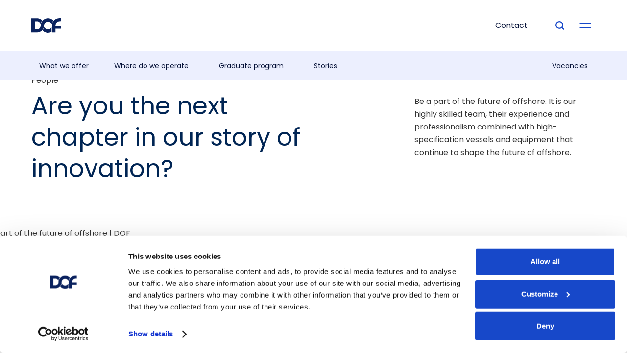

--- FILE ---
content_type: text/html; charset=utf-8
request_url: https://www.dof.com/people
body_size: 21134
content:
<!DOCTYPE html><!-- Last Published: Tue Jan 27 2026 12:43:30 GMT+0000 (Coordinated Universal Time) --><html data-wf-domain="www.dof.com" data-wf-page="629f2095bee3b03846787822" data-wf-site="62985d0dc77f0d11f641b830" lang="en"><head><meta charset="utf-8"/><title>Life at DOF | Our People &amp; Culture</title><meta content="Discover DOF’s people-focused culture, where expertise, collaboration, and career growth drive innovation in offshore and subsea industries." name="description"/><meta content="Life at DOF | Our People &amp; Culture" property="og:title"/><meta content="Discover DOF’s people-focused culture, where expertise, collaboration, and career growth drive innovation in offshore and subsea industries." property="og:description"/><meta content="https://cdn.prod.website-files.com/62985d0dc77f0d11f641b830/6345b3fe7d8dfb187102725b_IMG_3823.jpg" property="og:image"/><meta content="Life at DOF | Our People &amp; Culture" property="twitter:title"/><meta content="Discover DOF’s people-focused culture, where expertise, collaboration, and career growth drive innovation in offshore and subsea industries." property="twitter:description"/><meta content="https://cdn.prod.website-files.com/62985d0dc77f0d11f641b830/6345b3fe7d8dfb187102725b_IMG_3823.jpg" property="twitter:image"/><meta property="og:type" content="website"/><meta content="summary_large_image" name="twitter:card"/><meta content="width=device-width, initial-scale=1" name="viewport"/><meta content="ekoqtFkKGH-ncTbr1X8YFpyBpiWd2u69gJ7rbCkhV54" name="google-site-verification"/><link href="https://cdn.prod.website-files.com/62985d0dc77f0d11f641b830/css/dof-group.webflow.shared.6a93c43d4.min.css" rel="stylesheet" type="text/css" integrity="sha384-apPEPUmyTPvDtP6swW9KdcdHudx1NhcXSwbC2Ow5Din1YpecAG/bkCA9rDFxEctV" crossorigin="anonymous"/><link href="https://cdn.prod.website-files.com/62985d0dc77f0d11f641b830/css/dof-group.webflow.629f2095bee3b03846787822-f4de95bf3.min.css" rel="stylesheet" type="text/css" integrity="sha384-EQYCea79kJyoBQ44S7UwkE7baCqqvTZU6xHmC7wj27kprGJwMSRIvY2ZkDK5coVP" crossorigin="anonymous"/><link href="https://fonts.googleapis.com" rel="preconnect"/><link href="https://fonts.gstatic.com" rel="preconnect" crossorigin="anonymous"/><script src="https://ajax.googleapis.com/ajax/libs/webfont/1.6.26/webfont.js" type="text/javascript"></script><script type="text/javascript">WebFont.load({  google: {    families: ["Poppins:300,300italic,regular,italic,500,500italic,600,600italic"]  }});</script><script type="text/javascript">!function(o,c){var n=c.documentElement,t=" w-mod-";n.className+=t+"js",("ontouchstart"in o||o.DocumentTouch&&c instanceof DocumentTouch)&&(n.className+=t+"touch")}(window,document);</script><link href="https://cdn.prod.website-files.com/62985d0dc77f0d11f641b830/6298620538300c494bd797de_favicon.png" rel="shortcut icon" type="image/x-icon"/><link href="https://cdn.prod.website-files.com/62985d0dc77f0d11f641b830/6298620bcb60e751e0f3002d_webclip.png" rel="apple-touch-icon"/><link href="https://www.dof.com/people" rel="canonical"/><script type="text/javascript">!function(f,b,e,v,n,t,s){if(f.fbq)return;n=f.fbq=function(){n.callMethod?n.callMethod.apply(n,arguments):n.queue.push(arguments)};if(!f._fbq)f._fbq=n;n.push=n;n.loaded=!0;n.version='2.0';n.agent='plwebflow';n.queue=[];t=b.createElement(e);t.async=!0;t.src=v;s=b.getElementsByTagName(e)[0];s.parentNode.insertBefore(t,s)}(window,document,'script','https://connect.facebook.net/en_US/fbevents.js');fbq('init', '257081046710096');fbq('track', 'PageView');</script><!-- PRECONNECT HINTS - MUST BE ABSOLUTELY FIRST -->
<link rel="preconnect" href="https://fonts.googleapis.com" crossorigin>
<link rel="preconnect" href="https://fonts.gstatic.com" crossorigin>
<link rel="preconnect" href="https://cdn.prod.website-files.com" crossorigin>
<link rel="preconnect" href="https://d3e54v103j8qbb.cloudfront.net" crossorigin>

<!-- <script defer src="https://app.cure.no/api/cookies/script.js?domain=dof.com"></script> -->

<!-- Then everything else... -->
<script>
(function() {
  var loaded = false;
  
  function loadDelayedScripts() {
    if (loaded) return;
    loaded = true;
    
    // Google Tag Manager
    (function(w,d,s,l,i){w[l]=w[l]||[];w[l].push({'gtm.start':
    new Date().getTime(),event:'gtm.js'});var f=d.getElementsByTagName(s)[0],
    j=d.createElement(s),dl=l!='dataLayer'?'&l='+l:'';j.async=true;j.src=
    'https://www.googletagmanager.com/gtm.js?id='+i+dl;f.parentNode.insertBefore(j,f);
    })(window,document,'script','dataLayer','GTM-NHNM9QN');
    
    // Clarity
    (function(c,l,a,r,i,t,y){c[a]=c[a]||function(){(c[a].q=c[a].q||[]).push(arguments)};
    t=l.createElement(r);t.async=1;t.src="https://www.clarity.ms/tag/"+i;
    y=l.getElementsByTagName(r)[0];y.parentNode.insertBefore(t,y);
    })(window, document, "clarity", "script", "qc8thur6zc");
  }
  
  ['scroll', 'click', 'touchstart', 'mousemove', 'keydown'].forEach(function(event) {
    window.addEventListener(event, loadDelayedScripts, { once: true, passive: true });
  });
  
  setTimeout(loadDelayedScripts, 3000);
})();
</script>

<!-- Finsweet -->
<script defer src="https://cdn.jsdelivr.net/npm/@finsweet/attributes-scrolldisable@1/scrolldisable.js"></script>
<script defer src="https://cdn.jsdelivr.net/npm/@finsweet/attributes-linkblockedit@1/linkblockedit.js"></script>

<style>
  @media only screen and (max-width: 767px) {    
    .footer-gradient-bg {
      -webkit-backface-visibility: hidden;
      -moz-backface-visibility: hidden;
      -webkit-transform: translate3d(0, 0, 0);
      -moz-transform: translate3d(0, 0, 0);
      -webkit-filter: blur(85px);
    }
    .deactivated {
      opacity: 0;
      user-select: none;
      pointer-events: none;
      width: 0px;
    }
  }

  .tag-block div { user-select: none; }
  .disclaimer { margin-top: 25px; font-size: 12px; }
  .gpu_disable { display: none !important; }
  #searchField.clicked { width: 300px !important; }
  .button-wrapper_icon, .image-overlay, .layout-card_icon { pointer-events: none; user-select: none; }
  html { -webkit-font-smoothing: antialiased; -moz-osx-font-smoothing: grayscale; }
  ::selection { background: #f83a0d; color: #ffffff; }
  .visible { width: 42px; }
  .fixed { position: fixed; }
  
  .ellipsis-80px-2 {
    overflow: hidden; text-overflow: ellipsis; display: -webkit-box;
    max-height: 80px; -webkit-line-clamp: 2; -webkit-box-orient: vertical;
  }
  .ellipsis-120px-3 {
    overflow: hidden; text-overflow: ellipsis; display: -webkit-box;
    max-height: 120px; -webkit-line-clamp: 3; -webkit-box-orient: vertical;
  }
  .ellipsis-220px-4 {
    overflow: hidden; text-overflow: ellipsis; display: -webkit-box;
    max-height: 220px; -webkit-line-clamp: 4; -webkit-box-orient: vertical;
  }

  .menu-button-anim, .search-icon, .search-icon-wrapper, .bg-circle { pointer-events: none; user-select: none; }
  .fp-slider { pointer-events: none; }
  .radio-is-active { color: #1748C9; border-color: #1657F5; }

  @media only screen and (max-width: 767px) {
    .image-button { width: auto; left: 5% !important; right: 5% !important; }
    textarea, input[type="text"], input[type="button"], input[type="submit"], input[type="tel"], input[type="email"] {
      -webkit-appearance: none; border-radius: 0;
    }
  }

  .image-button { position: absolute; bottom: 40px; left: 40px; min-width: 200px; cursor: pointer; }
  .icon-button.image-button:hover svg { transform: translateX(10px); transition: all 1s cubic-bezier(0.25, 1, 0.5, 1); }
  .icon-button.image-button svg { transition: all 0.5s cubic-bezier(0.25, 1, 0.5, 1); }
  .w-form-formradioinput--inputType-custom.w--redirected-focus { box-shadow: 0px 0px 1px 1px #1748C9; }
</style>

<script type="application/ld+json">
{
  "@context": "https://schema.org",
  "@type": "WebSite",
  "name": "DOF Group",
  "alternateName": ["DOF", "DOFG", "DOF Group ASA"],
  "url": "https://www.dof.com/"
}
</script>

<meta name="google-site-verification" content="ekoqtFkKGH-ncTbr1X8YFpyBpiWd2u69gJ7rbCkhV54" /><script async defer src="https://maps.googleapis.com/maps/api/js?key=AIzaSyAlxVnBq5JLy8WGlKL5GWk-0OF7LYInkvg&callback=initMap"
        type="text/javascript"></script>

<style>

  .w-button2 {
    padding: 0px;
    border-style: none none solid;
    border-bottom-color: #fff;
    border-bottom-width: 2px;
    font-size: 20px;
    text-decoration: none;
  }
  .w-button2:hover {
    border-bottom-color: #fff;
  }

  .gm-style-iw.gm-style-iw-c {
    border-radius: 0px;
    box-shadow: 0 0px 0px 0px rgba(255,255,255,0);
    border: solid 1px #1748c9;
    z-index: 10;
  }

  .gm-style .gm-style-iw-t::after {
    box-shadow: 0 0px 0px 0px rgba(255,255,255,0);
    border: solid 1px #fff;
    background: #fff;
    z-index: 9;
  }

  .mapboxgl-popup-close-button {
    display: none;
  }

  .mapboxgl-popup-content {
    display: flex !important;
    align-items: center !important;
    justify-content:  !important;
    position: relative;
    background: transparent !important;
    border-radius: 0px !important;
    box-shadow: none !important;
    padding: 10px 10px 15px;
    pointer-events: auto;
  }

  /* MOBILE SWIPER */

  @media screen and (max-width: 767px) {
    .swiper-button-prev, .swiper-button-next {
      display: none !important;
    }
  }

  /* SWIPER */

  .swiper-pagination, .swiper-button-prev, .swiper-button-next {
    position: absolute;
  }
  .swiper-pagination {
    display: none;
    /*flex-direction: horizontal;
    justify-content: center;
    height: 24px;
    min-width: 150px;
    bottom: calc(50px - 12px);
    right: calc(50% - 75px);
    left: auto;
  }
    .swiper .swiper-pagination {
    bottom: -50px;
  }
    .swiper-pagination-bullet {
    cursor: pointer;
    border-radius: 999px;
    display: block;
    width: 14px;
    height: 14px;
    background-color: #E4DFDA;
    margin-right: 5px;
    margin-left: 5px;
  }
    .swiper-pagination-bullet:hover {
    background-color: #60594D;
    cursor: pointer;
  }
    .swiper-pagination-bullet-active {
    background-color: #60594D;
    cursor: default;
    */}
  .swiper-button-prev, .swiper-button-next {
    cursor: pointer;
    height: 42px;
    width: 42px;
    top: calc(50% - 21px);
    bottom: auto;
    padding-top: 0px;
    opacity: 1;
    transition: opacity .2s ease-in-out;
    background-color: #ffffff;
    transition: background-color 0.1s ease;
    display: flex;
    align-items: center;
    justify-content: center;
    z-index: 99;
  }
  .swiper-button-prev:hover, .swiper-button-next:hover {
    background-color: #eceffe;
  }
  .swiper-button-next {
    right: 0px;
    left: auto
  }
  .swiper-button-next::after {
    content: url(https://cdn.prod.website-files.com/62985d0dc77f0d11f641b830/62a05a15a812133d66296281_tab-arrow-right.svg);
    height: 42px;
    display: flex;
    align-items: center;
    justify-content: center;
  }
  .swiper-button-prev {
    right: auto;
    left: 0px;
  }
  .swiper-button-prev::after {
    content: url(https://cdn.prod.website-files.com/62985d0dc77f0d11f641b830/62a05af10eba7a3535ecd957_tab-arrow-left.svg);
    height: 42px;
    display: flex;
    align-items: center;
    justify-content: center;
  }
  .swiper-button-disabled {
    display: none;
    opacity: 0;
    user-select: none;
  }

</style></head><body><div class="w-embed w-iframe"><!-- Google Tag Manager (noscript) -->
<noscript><iframe src="https://www.googletagmanager.com/ns.html?id=GTM-NHNM9QN"
                  height="0" width="0" style="display:none;visibility:hidden"></iframe></noscript>
<!-- End Google Tag Manager (noscript) -->

<style>

  .stories_heading:hover .relative,
  .stories_heading:hover .h2 {
    color: #1657F5;
  }

</style></div><div class="nav"><div id="menuButton" class="menu-button"><div data-w-id="29e7c24b-3945-90df-c79b-905481f5c48e" class="menu-open"></div><div data-w-id="29e7c24b-3945-90df-c79b-905481f5c48f" class="menu-close"></div><div data-is-ix2-target="1" class="menu-button-anim" data-w-id="29e7c24b-3945-90df-c79b-905481f5c490" data-animation-type="lottie" data-src="https://cdn.prod.website-files.com/62985d0dc77f0d11f641b830/629e41ff46bd84901949db30_dof_menu_button_2.json" data-loop="0" data-direction="1" data-autoplay="0" data-renderer="svg" data-default-duration="0.5166666666666667" data-duration="0"></div></div><section class="navbar"><div id="navContainer" class="container nav-container"><a aria-label="DOF Group - Go to homepage" href="/" class="dof-logo-wrapper w-inline-block"><div class="dof-logo w-embed"><svg xmlns="http://www.w3.org/2000/svg" xmlns:xlink="http://www.w3.org/1999/xlink" width="59.666" height="29.938" viewBox="0 0 59.666 29.938">
  <defs>
    <clipPath id="clip-path">
      <rect id="Rectangle_1" data-name="Rectangle 1" width="59.666" height="29.938" fill="CurrentColor"/>
    </clipPath>
  </defs>
  <g id="Group_1" data-name="Group 1" clip-path="url(#clip-path)">
    <path id="Path_1" data-name="Path 1" d="M59.666,6.348V0H56.925V.011A16.561,16.561,0,0,0,45.873,4.548c-.276.273-.544.551-.8.84a12.887,12.887,0,0,0-3.311,8.547c0,.149,0,.441,0,.441V29.268h7.209v-.023h.1V21.373h10.57V15.1H48.9a9.611,9.611,0,0,1,.626-2.99,8.818,8.818,0,0,1,8.048-5.775v.009ZM33.772,23.026a7.967,7.967,0,0,1-7.315-4.8,15.309,15.309,0,0,1-3.674,6.866,14.885,14.885,0,0,0,18.27,2.941V18.3a7.967,7.967,0,0,1-7.281,4.731m0-22.843A14.831,14.831,0,0,0,23.152,4.64c-.185.189-.367.384-.541.582a14.818,14.818,0,0,0-3.659,8.5c.023.263.034.528.034.8a9.938,9.938,0,0,1-.078,1.237,9.216,9.216,0,0,1-.792,2.772A6.332,6.332,0,0,1,12.558,22.5H7.407V6.537h5.152c2.5,0,4.865,2.171,5.926,4.759A16.915,16.915,0,0,1,22.1,4.575,15.3,15.3,0,0,0,11.611.167H0V29.155H11.611a14.442,14.442,0,0,0,9.833-3.846q.425-.393.818-.819a14.414,14.414,0,0,0,3.7-7.815,7.97,7.97,0,0,1,15.207-4.567,13.938,13.938,0,0,1,3.39-7.286A14.829,14.829,0,0,0,33.772.183" transform="translate(0 0)" fill="CurrentColor"/>
  </g>
</svg></div></a><a id="contactButton" data-w-id="29e7c24b-3945-90df-c79b-905481f5c495" href="/contact" class="button nav-button w-inline-block"><div class="nav-button-bg1"></div><div class="nav-button-bg2"></div><div class="relative is-nav">Contact</div></a><form action="/search" class="nav-search-wrapper w-form"><input class="nav-search w-input" maxlength="256" name="query" aria-label="Type your search" placeholder="Search" type="search" id="searchField" required=""/><input type="submit" aria-label="Submit search" class="nav-search-button w-button" value=""/><div class="search-icon-wrapper"><div class="search-icon w-embed"><svg xmlns="http://www.w3.org/2000/svg" width="17.956" height="18.099" viewBox="0 0 17.956 18.099"><g transform="translate(-0.144 0)"><path d="M8,2.25A5.75,5.75,0,1,0,13.75,8,5.757,5.757,0,0,0,8,2.25M8,0A8,8,0,1,1,0,8,8,8,0,0,1,8,0Z" transform="translate(0.144 0)" fill="CurrentColor"/><path d="M3.295,4.885-.8.8.8-.8l4.09,4.09Z" transform="translate(13.214 13.213)" fill="CurrentColor"/></g></svg></div></div></form></div></section><div fs-scrolldisable-element="when-visible" class="main-menu"><div class="main-menu-bg"><div class="menu-gradient-1a"></div><div class="menu-gradient-2a disable-gpu"></div><div class="menu-gradient-3b disable-gpu"></div><div class="main-menu-mouse disable-gpu"><div data-w-id="7cd6d1aa-1d41-031f-1416-e153bae8fd63" class="main-menu-mouse-cursor"></div></div></div><div fs-scrolldisable-element="preserve" class="container _4-grid"><div id="w-node-_76170fa4-4759-7c93-a1d3-ec79a0a79a4f-81f5c48c"><div id="w-node-_76170fa4-4759-7c93-a1d3-ec79a0a79a50-81f5c48c" class="w-dyn-list"><div role="list" class="w-dyn-items"><div role="listitem" class="w-dyn-item"><div class="menu-title">What we do</div></div></div></div><div class="w-dyn-list"><div role="list" class="w-dyn-items"><div role="listitem" class="w-dyn-item"><div data-w-id="76170fa4-4759-7c93-a1d3-ec79a0a79a5a" class="nav-link"><div class="nav-link-text nav-link-header">Subsea services</div><div class="nav-link-text">A long track record of leading in IMR &amp; light construction</div><img src="https://cdn.prod.website-files.com/62985d0dc77f0d11f641b830/6298c3c017488234b6061933_arrow_right_blue.svg" loading="lazy" alt="" class="nav-link-icon"/><div class="nav-link_link w-embed"><a href="/what-we-do/integrated-subsea-services" style="position: absolute; left: 0; right: 0; top: 0; bottom: 0; z-index: 2;"><span style="display:none">Subsea services</span></a></div><div class="nav-link_link w-condition-invisible w-embed"><a href="/what-we-do/integrated-subsea-services" target="_blank" style="position: absolute; left: 0; right: 0; top: 0; bottom: 0; z-index: 2;"><span style="display:none">Subsea services</span></a></div></div></div><div role="listitem" class="w-dyn-item"><div data-w-id="76170fa4-4759-7c93-a1d3-ec79a0a79a5a" class="nav-link"><div class="nav-link-text nav-link-header">Renewables</div><div class="nav-link-text">Advancing Floating Wind Services</div><img src="https://cdn.prod.website-files.com/62985d0dc77f0d11f641b830/6298c3c017488234b6061933_arrow_right_blue.svg" loading="lazy" alt="" class="nav-link-icon"/><div class="nav-link_link w-embed"><a href="/what-we-do/renewables" style="position: absolute; left: 0; right: 0; top: 0; bottom: 0; z-index: 2;"><span style="display:none">Renewables</span></a></div><div class="nav-link_link w-condition-invisible w-embed"><a href="/what-we-do/renewables" target="_blank" style="position: absolute; left: 0; right: 0; top: 0; bottom: 0; z-index: 2;"><span style="display:none">Renewables</span></a></div></div></div><div role="listitem" class="w-dyn-item"><div data-w-id="76170fa4-4759-7c93-a1d3-ec79a0a79a5a" class="nav-link"><div class="nav-link-text nav-link-header">Marine management</div><div class="nav-link-text">Setting the standard in ship management since 1981</div><img src="https://cdn.prod.website-files.com/62985d0dc77f0d11f641b830/6298c3c017488234b6061933_arrow_right_blue.svg" loading="lazy" alt="" class="nav-link-icon"/><div class="nav-link_link w-embed"><a href="/what-we-do/marine-management" style="position: absolute; left: 0; right: 0; top: 0; bottom: 0; z-index: 2;"><span style="display:none">Marine management</span></a></div><div class="nav-link_link w-condition-invisible w-embed"><a href="/what-we-do/marine-management" target="_blank" style="position: absolute; left: 0; right: 0; top: 0; bottom: 0; z-index: 2;"><span style="display:none">Marine management</span></a></div></div></div><div role="listitem" class="w-dyn-item"><div data-w-id="76170fa4-4759-7c93-a1d3-ec79a0a79a5a" class="nav-link"><div class="nav-link-text nav-link-header">The fleet</div><div class="nav-link-text">Modern, purpose-built OSVs &amp; subsea assets</div><img src="https://cdn.prod.website-files.com/62985d0dc77f0d11f641b830/6298c3c017488234b6061933_arrow_right_blue.svg" loading="lazy" alt="" class="nav-link-icon"/><div class="nav-link_link w-embed"><a href="/fleet" style="position: absolute; left: 0; right: 0; top: 0; bottom: 0; z-index: 2;"><span style="display:none">The fleet</span></a></div><div class="nav-link_link w-condition-invisible w-embed"><a href="/fleet" target="_blank" style="position: absolute; left: 0; right: 0; top: 0; bottom: 0; z-index: 2;"><span style="display:none">The fleet</span></a></div></div></div></div></div></div><div id="w-node-b0726d87-124b-4a93-0268-b537c210b47c-81f5c48c"><div id="w-node-b0726d87-124b-4a93-0268-b537c210b47d-81f5c48c" class="w-dyn-list"><div role="list" class="w-dyn-items"><div role="listitem" class="w-dyn-item"><div class="menu-title">Who we are</div></div></div></div><div class="w-dyn-list"><div role="list" class="w-dyn-items"><div role="listitem" class="w-dyn-item"><div data-w-id="b0726d87-124b-4a93-0268-b537c210b487" class="nav-link"><div class="nav-link-text nav-link-header">Sustainability</div><div class="nav-link-text">A responsible partner</div><img src="https://cdn.prod.website-files.com/62985d0dc77f0d11f641b830/6298c3c017488234b6061933_arrow_right_blue.svg" loading="lazy" alt="" class="nav-link-icon"/><div class="nav-link_link w-embed"><a href="https://www.dof.com/who-we-are/sustainability" style="position: absolute; left: 0; right: 0; top: 0; bottom: 0; z-index: 2;"><span style="display:none">Sustainability</span></a></div><div class="nav-link_link w-condition-invisible w-embed"><a href="https://www.dof.com/who-we-are/sustainability" target="_blank" style="position: absolute; left: 0; right: 0; top: 0; bottom: 0; z-index: 2;"><span style="display:none">Sustainability</span></a></div></div></div><div role="listitem" class="w-dyn-item"><div data-w-id="b0726d87-124b-4a93-0268-b537c210b487" class="nav-link"><div class="nav-link-text nav-link-header">Diversity, Equity &amp; Inclusion</div><div class="nav-link-text">Unlocking the future, together.</div><img src="https://cdn.prod.website-files.com/62985d0dc77f0d11f641b830/6298c3c017488234b6061933_arrow_right_blue.svg" loading="lazy" alt="" class="nav-link-icon"/><div class="nav-link_link w-embed"><a href="https://www.dof.com/who-we-are/diversity" style="position: absolute; left: 0; right: 0; top: 0; bottom: 0; z-index: 2;"><span style="display:none">Diversity, Equity &amp; Inclusion</span></a></div><div class="nav-link_link w-condition-invisible w-embed"><a href="https://www.dof.com/who-we-are/diversity" target="_blank" style="position: absolute; left: 0; right: 0; top: 0; bottom: 0; z-index: 2;"><span style="display:none">Diversity, Equity &amp; Inclusion</span></a></div></div></div><div role="listitem" class="w-dyn-item"><div data-w-id="b0726d87-124b-4a93-0268-b537c210b487" class="nav-link"><div class="nav-link-text nav-link-header">Vision, values, &amp; history</div><div class="nav-link-text">We are a values-driven organisation</div><img src="https://cdn.prod.website-files.com/62985d0dc77f0d11f641b830/6298c3c017488234b6061933_arrow_right_blue.svg" loading="lazy" alt="" class="nav-link-icon"/><div class="nav-link_link w-embed"><a href="/who-we-are/vision-values-and-history" style="position: absolute; left: 0; right: 0; top: 0; bottom: 0; z-index: 2;"><span style="display:none">Vision, values, &amp; history</span></a></div><div class="nav-link_link w-condition-invisible w-embed"><a href="/who-we-are/vision-values-and-history" target="_blank" style="position: absolute; left: 0; right: 0; top: 0; bottom: 0; z-index: 2;"><span style="display:none">Vision, values, &amp; history</span></a></div></div></div><div role="listitem" class="w-dyn-item"><div data-w-id="b0726d87-124b-4a93-0268-b537c210b487" class="nav-link"><div class="nav-link-text nav-link-header">Board &amp; Management</div><div class="nav-link-text">Meet our Board of Directors &amp; executive management</div><img src="https://cdn.prod.website-files.com/62985d0dc77f0d11f641b830/6298c3c017488234b6061933_arrow_right_blue.svg" loading="lazy" alt="" class="nav-link-icon"/><div class="nav-link_link w-embed"><a href="/who-we-are/board-of-directors" style="position: absolute; left: 0; right: 0; top: 0; bottom: 0; z-index: 2;"><span style="display:none">Board &amp; Management</span></a></div><div class="nav-link_link w-condition-invisible w-embed"><a href="/who-we-are/board-of-directors" target="_blank" style="position: absolute; left: 0; right: 0; top: 0; bottom: 0; z-index: 2;"><span style="display:none">Board &amp; Management</span></a></div></div></div><div role="listitem" class="w-dyn-item"><div data-w-id="b0726d87-124b-4a93-0268-b537c210b487" class="nav-link"><div class="nav-link-text nav-link-header">HSEQ</div><div class="nav-link-text">Health, Safety, Environment, &amp; Quality</div><img src="https://cdn.prod.website-files.com/62985d0dc77f0d11f641b830/6298c3c017488234b6061933_arrow_right_blue.svg" loading="lazy" alt="" class="nav-link-icon"/><div class="nav-link_link w-embed"><a href="/who-we-are/hseq" style="position: absolute; left: 0; right: 0; top: 0; bottom: 0; z-index: 2;"><span style="display:none">HSEQ</span></a></div><div class="nav-link_link w-condition-invisible w-embed"><a href="/who-we-are/hseq" target="_blank" style="position: absolute; left: 0; right: 0; top: 0; bottom: 0; z-index: 2;"><span style="display:none">HSEQ</span></a></div></div></div><div role="listitem" class="w-dyn-item"><div data-w-id="b0726d87-124b-4a93-0268-b537c210b487" class="nav-link"><div class="nav-link-text nav-link-header">Newsroom</div><div class="nav-link-text">Read our press releases &amp; announcements</div><img src="https://cdn.prod.website-files.com/62985d0dc77f0d11f641b830/6298c3c017488234b6061933_arrow_right_blue.svg" loading="lazy" alt="" class="nav-link-icon"/><div class="nav-link_link w-embed"><a href="/news?category=News" style="position: absolute; left: 0; right: 0; top: 0; bottom: 0; z-index: 2;"><span style="display:none">Newsroom</span></a></div><div class="nav-link_link w-condition-invisible w-embed"><a href="/news?category=News" target="_blank" style="position: absolute; left: 0; right: 0; top: 0; bottom: 0; z-index: 2;"><span style="display:none">Newsroom</span></a></div></div></div></div></div></div><div id="w-node-_61c03546-7a86-d8d5-dac9-da0e2af0eebf-81f5c48c"><div id="w-node-_61c03546-7a86-d8d5-dac9-da0e2af0eec0-81f5c48c" class="w-dyn-list"><div role="list" class="w-dyn-items"><div role="listitem" class="w-dyn-item"><div class="menu-title">People</div></div></div></div><div class="w-dyn-list"><div role="list" class="w-dyn-items"><div role="listitem" class="w-dyn-item"><div data-w-id="61c03546-7a86-d8d5-dac9-da0e2af0eeca" class="nav-link"><div class="nav-link-text nav-link-header">Our people</div><div class="nav-link-text">Meet our wonderful employees &amp; how to join the team</div><img src="https://cdn.prod.website-files.com/62985d0dc77f0d11f641b830/6298c3c017488234b6061933_arrow_right_blue.svg" loading="lazy" alt="" class="nav-link-icon"/><div class="nav-link_link w-embed"><a href="/people" style="position: absolute; left: 0; right: 0; top: 0; bottom: 0; z-index: 2;"><span style="display:none">Our people</span></a></div><div class="nav-link_link w-condition-invisible w-embed"><a href="/people" target="_blank" style="position: absolute; left: 0; right: 0; top: 0; bottom: 0; z-index: 2;"><span style="display:none">Our people</span></a></div></div></div><div role="listitem" class="w-dyn-item"><div data-w-id="61c03546-7a86-d8d5-dac9-da0e2af0eeca" class="nav-link"><div class="nav-link-text nav-link-header">Careers</div><div class="nav-link-text">Learn about our many career paths</div><img src="https://cdn.prod.website-files.com/62985d0dc77f0d11f641b830/6298c3c017488234b6061933_arrow_right_blue.svg" loading="lazy" alt="" class="nav-link-icon"/><div class="nav-link_link w-embed"><a href="/people#graduate" style="position: absolute; left: 0; right: 0; top: 0; bottom: 0; z-index: 2;"><span style="display:none">Careers</span></a></div><div class="nav-link_link w-condition-invisible w-embed"><a href="/people#graduate" target="_blank" style="position: absolute; left: 0; right: 0; top: 0; bottom: 0; z-index: 2;"><span style="display:none">Careers</span></a></div></div></div><div role="listitem" class="w-dyn-item"><div data-w-id="61c03546-7a86-d8d5-dac9-da0e2af0eeca" class="nav-link"><div class="nav-link-text nav-link-header">Vacancies</div><div class="nav-link-text">Direct access to all of our opportunities</div><img src="https://cdn.prod.website-files.com/62985d0dc77f0d11f641b830/6298c3c017488234b6061933_arrow_right_blue.svg" loading="lazy" alt="" class="nav-link-icon"/><div class="nav-link_link w-embed"><a href="/vacancies" style="position: absolute; left: 0; right: 0; top: 0; bottom: 0; z-index: 2;"><span style="display:none">Vacancies</span></a></div><div class="nav-link_link w-condition-invisible w-embed"><a href="/vacancies" target="_blank" style="position: absolute; left: 0; right: 0; top: 0; bottom: 0; z-index: 2;"><span style="display:none">Vacancies</span></a></div></div></div><div role="listitem" class="w-dyn-item"><div data-w-id="61c03546-7a86-d8d5-dac9-da0e2af0eeca" class="nav-link"><div class="nav-link-text nav-link-header">Ethics Helpline</div><div class="nav-link-text">Reporting your concerns</div><img src="https://cdn.prod.website-files.com/62985d0dc77f0d11f641b830/6298c3c017488234b6061933_arrow_right_blue.svg" loading="lazy" alt="" class="nav-link-icon"/><div class="nav-link_link w-embed"><a href="/who-we-are/hseq/whistleblowing" style="position: absolute; left: 0; right: 0; top: 0; bottom: 0; z-index: 2;"><span style="display:none">Ethics Helpline</span></a></div><div class="nav-link_link w-condition-invisible w-embed"><a href="/who-we-are/hseq/whistleblowing" target="_blank" style="position: absolute; left: 0; right: 0; top: 0; bottom: 0; z-index: 2;"><span style="display:none">Ethics Helpline</span></a></div></div></div><div role="listitem" class="w-dyn-item"><div data-w-id="61c03546-7a86-d8d5-dac9-da0e2af0eeca" class="nav-link"><div class="nav-link-text nav-link-header">LinkedIn</div><div class="nav-link-text">Visit us on LinkedIn</div><img src="https://cdn.prod.website-files.com/62985d0dc77f0d11f641b830/6298c3c017488234b6061933_arrow_right_blue.svg" loading="lazy" alt="" class="nav-link-icon"/><div class="nav-link_link w-condition-invisible w-embed"><a href="https://www.linkedin.com/company/271814/" style="position: absolute; left: 0; right: 0; top: 0; bottom: 0; z-index: 2;"><span style="display:none">LinkedIn</span></a></div><div class="nav-link_link w-embed"><a href="https://www.linkedin.com/company/271814/" target="_blank" style="position: absolute; left: 0; right: 0; top: 0; bottom: 0; z-index: 2;"><span style="display:none">LinkedIn</span></a></div></div></div></div></div></div><div id="w-node-ada78fe5-a87a-5b30-dcaf-20e0dcf0ebca-81f5c48c"><div id="w-node-ada78fe5-a87a-5b30-dcaf-20e0dcf0ebcb-81f5c48c" class="w-dyn-list"><div role="list" class="w-dyn-items"><div role="listitem" class="w-dyn-item"><div class="menu-title">Investor relations</div></div></div></div><div class="w-dyn-list"><div role="list" class="w-dyn-items"><div role="listitem" class="w-dyn-item"><div data-w-id="ada78fe5-a87a-5b30-dcaf-20e0dcf0ebd5" class="nav-link"><div class="nav-link-text nav-link-header">Reports &amp; presentations</div><div class="nav-link-text">Key investor publications</div><img src="https://cdn.prod.website-files.com/62985d0dc77f0d11f641b830/6298c3c017488234b6061933_arrow_right_blue.svg" loading="lazy" alt="" class="nav-link-icon"/><div class="nav-link_link w-embed"><a href="/investor-relations?category=News#downloads" style="position: absolute; left: 0; right: 0; top: 0; bottom: 0; z-index: 2;"><span style="display:none">Reports &amp; presentations</span></a></div><div class="nav-link_link w-condition-invisible w-embed"><a href="/investor-relations?category=News#downloads" target="_blank" style="position: absolute; left: 0; right: 0; top: 0; bottom: 0; z-index: 2;"><span style="display:none">Reports &amp; presentations</span></a></div></div></div><div role="listitem" class="w-dyn-item"><div data-w-id="ada78fe5-a87a-5b30-dcaf-20e0dcf0ebd5" class="nav-link"><div class="nav-link-text nav-link-header">Financial calendar</div><div class="nav-link-text">Key dates for investor events, financial reports, &amp; presentations</div><img src="https://cdn.prod.website-files.com/62985d0dc77f0d11f641b830/6298c3c017488234b6061933_arrow_right_blue.svg" loading="lazy" alt="" class="nav-link-icon"/><div class="nav-link_link w-embed"><a href="/investor-relations?category=News#calendar" style="position: absolute; left: 0; right: 0; top: 0; bottom: 0; z-index: 2;"><span style="display:none">Financial calendar</span></a></div><div class="nav-link_link w-condition-invisible w-embed"><a href="/investor-relations?category=News#calendar" target="_blank" style="position: absolute; left: 0; right: 0; top: 0; bottom: 0; z-index: 2;"><span style="display:none">Financial calendar</span></a></div></div></div><div role="listitem" class="w-dyn-item"><div data-w-id="ada78fe5-a87a-5b30-dcaf-20e0dcf0ebd5" class="nav-link"><div class="nav-link-text nav-link-header">Webcast</div><div class="nav-link-text">Investor webcasts</div><img src="https://cdn.prod.website-files.com/62985d0dc77f0d11f641b830/6298c3c017488234b6061933_arrow_right_blue.svg" loading="lazy" alt="" class="nav-link-icon"/><div class="nav-link_link w-embed"><a href="https://www.dof.com/investor-relations?category=News#webcast" style="position: absolute; left: 0; right: 0; top: 0; bottom: 0; z-index: 2;"><span style="display:none">Webcast</span></a></div><div class="nav-link_link w-condition-invisible w-embed"><a href="https://www.dof.com/investor-relations?category=News#webcast" target="_blank" style="position: absolute; left: 0; right: 0; top: 0; bottom: 0; z-index: 2;"><span style="display:none">Webcast</span></a></div></div></div><div role="listitem" class="w-dyn-item"><div data-w-id="ada78fe5-a87a-5b30-dcaf-20e0dcf0ebd5" class="nav-link"><div class="nav-link-text nav-link-header">Shareholder information</div><div class="nav-link-text">Analyst coverage, key figures, &amp; event support</div><img src="https://cdn.prod.website-files.com/62985d0dc77f0d11f641b830/6298c3c017488234b6061933_arrow_right_blue.svg" loading="lazy" alt="" class="nav-link-icon"/><div class="nav-link_link w-embed"><a href="/investor-relations?category=News#information" style="position: absolute; left: 0; right: 0; top: 0; bottom: 0; z-index: 2;"><span style="display:none">Shareholder information</span></a></div><div class="nav-link_link w-condition-invisible w-embed"><a href="/investor-relations?category=News#information" target="_blank" style="position: absolute; left: 0; right: 0; top: 0; bottom: 0; z-index: 2;"><span style="display:none">Shareholder information</span></a></div></div></div><div role="listitem" class="w-dyn-item"><div data-w-id="ada78fe5-a87a-5b30-dcaf-20e0dcf0ebd5" class="nav-link"><div class="nav-link-text nav-link-header">Financial news</div><div class="nav-link-text">Read our press releases &amp; latest IR updates</div><img src="https://cdn.prod.website-files.com/62985d0dc77f0d11f641b830/6298c3c017488234b6061933_arrow_right_blue.svg" loading="lazy" alt="" class="nav-link-icon"/><div class="nav-link_link w-embed"><a href="/investor-relations?category=News#news" style="position: absolute; left: 0; right: 0; top: 0; bottom: 0; z-index: 2;"><span style="display:none">Financial news</span></a></div><div class="nav-link_link w-condition-invisible w-embed"><a href="/investor-relations?category=News#news" target="_blank" style="position: absolute; left: 0; right: 0; top: 0; bottom: 0; z-index: 2;"><span style="display:none">Financial news</span></a></div></div></div></div></div></div></div></div><div class="cookie-consent"></div></div><div class="navbar-bottom"><div class="container layout-navbar-bottom"><a href="#what-we-offer" class="navbar-bottom-link first w-inline-block"><div class="no-wrap">What we offer</div></a><a href="#where" class="navbar-bottom-link margin-right-30px mobile-right-margin-5px w-inline-block"><div class="no-wrap">Where do we operate</div></a><a href="#graduate" class="navbar-bottom-link margin-right-30px mobile-right-margin-5px w-inline-block"><div class="no-wrap">Graduate program</div></a><a href="#stories" class="navbar-bottom-link margin-right-30px mobile-right-margin-5px w-inline-block"><div class="no-wrap">Stories</div></a><a href="/vacancies" class="navbar-bottom-link last w-inline-block"><div class="no-wrap">Vacancies</div></a><div class="navbar-bottom-last"></div></div></div><div class="section padding-top-50px padding-bottom-40px"><div class="container flex-row margin-bottom-20px"><div>People</div></div><div class="container"><div class="_2-grid tablet-responsive"><h1 class="h2 margin-top--10">Are you the next chapter in our story of innovation?</h1><div id="w-node-_6ccae094-16ad-c8af-a358-491d3bb49f60-46787822" class="flex-row-end"><p id="w-node-_6ccae094-16ad-c8af-a358-491d3bb49f61-46787822" class="max-width-66">Be a part of the future of offshore. It is our highly skilled team, their experience and professionalism combined with high-specification vessels and equipment that continue to shape the future of offshore.</p></div></div></div></div><div class="section header-section padding-top-60px"><img srcset="https://cdn.prod.website-files.com/62985d0dc77f0d11f641b830/6345b3fe7d8dfb187102725b_IMG_3823-p-500.avif 500w, https://cdn.prod.website-files.com/62985d0dc77f0d11f641b830/6345b3fe7d8dfb187102725b_IMG_3823-p-800.avif 800w, https://cdn.prod.website-files.com/62985d0dc77f0d11f641b830/6345b3fe7d8dfb187102725b_IMG_3823-p-1080.avif 1080w, https://cdn.prod.website-files.com/62985d0dc77f0d11f641b830/6345b3fe7d8dfb187102725b_IMG_3823.avif 1920w" loading="lazy" sizes="(max-width: 1920px) 100vw, 1920px" src="https://cdn.prod.website-files.com/62985d0dc77f0d11f641b830/6345b3fe7d8dfb187102725b_IMG_3823.avif" alt="Be a part of the future of offshore | DOF" class="image"/><div class="container flex-row margin-bottom-auto"><a data-w-id="7637f2ea-1760-8b11-b8cf-c95f58f1543d" href="/vacancies" class="icon-button w-inline-block"><div>Vacancies</div><div class="button-icon w-embed"><svg xmlns="http://www.w3.org/2000/svg" width="21" height="21" viewBox="0 0 21 21"><path d="M.424,3.809l-.849-.849L3.385-.849,7.194,2.961l-.849.848L3.385.849Z" transform="translate(15.577 7.249) rotate(90)" fill="CurrentColor"/><path d="M10.275.6H0V-.6H10.275Z" transform="translate(5.302 10.634)" fill="CurrentColor"/><path d="M10.5,1.2a9.3,9.3,0,1,0,9.3,9.3,9.311,9.311,0,0,0-9.3-9.3m0-1.2A10.5,10.5,0,1,1,0,10.5,10.5,10.5,0,0,1,10.5,0Z" fill="CurrentColor"/></svg></div></a></div></div><div id="what-we-offer" class="section padding-top-120px"><div class="container"><div class="_2-grid tablet-responsive"><div id="w-node-_1d429303-ede2-b0b2-b033-481c166c51f0-46787822"><div class="max-width-90"><h2 class="h3-xlarge color-midnight margin-top--5px">What we offer.</h2><p class="paragraph-large margin-bottom-40px color-black">Far from ordinary - it is not your everyday job.</p><div class="rich-text color-black w-richtext"><p>For more than 40 years, the company has embraced transformation and reinvention – or rather, the people of DOF have continued to embrace new technology and approaches, always on the move. This curiosity and drive to change quickly is in the founders’ DNA and this culture of innovation has been our key success factor. It has made DOF one of the most exciting places to work, where the company’s size and solidity creates a safe space for playing often, trying always, failing sometimes, and for very different people to learn from and challenge each another. DOF’s innovation makes the offshore industry renewable and simply better.</p></div></div></div><div class="_2-grid"><div id="w-node-_9c0d0408-b497-4e04-d4d0-e3be782c696e-46787822"><h3 data-w-id="9c0d0408-b497-4e04-d4d0-e3be782c696f" style="opacity:0" class="margin-0 margin-bottom-15px color-midnight">Worldwide</h3><p data-w-id="9c0d0408-b497-4e04-d4d0-e3be782c6971" style="opacity:0" class="color-gray">DOF provides a comprehensive range of offshore and subsea services to the offshore energy industry, worldwide and with the reputation for safe, efficient, and cost effective project delivery.</p></div><div id="w-node-_9c0d0408-b497-4e04-d4d0-e3be782c6973-46787822"><h3 data-w-id="9c0d0408-b497-4e04-d4d0-e3be782c6974" style="opacity:0" class="margin-0 margin-bottom-15px color-midnight">Capabilites</h3><p data-w-id="9c0d0408-b497-4e04-d4d0-e3be782c6976" style="opacity:0" class="color-gray">Our ability to match services, expertise, and assets for each operation underpins our reputation. You can be part of this package and help maintain our high client satisfaction rating.</p></div><div id="w-node-_9c0d0408-b497-4e04-d4d0-e3be782c6978-46787822"><h3 data-w-id="9c0d0408-b497-4e04-d4d0-e3be782c6979" style="opacity:0" class="margin-0 margin-bottom-15px color-midnight">New markets</h3><p data-w-id="9c0d0408-b497-4e04-d4d0-e3be782c697b" style="opacity:0" class="color-gray">Integrating key disciplines, DOF is ready to support both current and future offshore demands. Globally, we see opportunities to grow and adapt to new markets like renewables. Our reputation secures the work and our innovation delivers the work.</p></div><div id="w-node-_9c0d0408-b497-4e04-d4d0-e3be782c697d-46787822"><h3 data-w-id="9c0d0408-b497-4e04-d4d0-e3be782c697e" style="opacity:0" class="margin-0 margin-bottom-15px color-midnight">Opportunities</h3><p data-w-id="9c0d0408-b497-4e04-d4d0-e3be782c6980" style="opacity:0" class="color-gray">DOF offers exciting prospects for your career growth. New challenges, training, and support to give you opportunities and the chance to be involved at the cutting edge of an ever developing industry.</p></div></div></div></div></div><div id="where" class="section padding-top-140px"><div class="container"><div class="_2-grid tablet-responsive reverse"><div id="w-node-_08a79c5a-e47c-d941-01a1-a554b20ab30c-46787822" class="image-wrapper map-wrapper"><div id="map" class="map"></div><a id="resetView" href="#" class="icon-button small-button is-map-reset w-button">Reset</a></div><div id="w-node-b5d9abcc-c86f-39c7-2a47-b2f1abb7e691-46787822" class="flex-column-center color-black"><div class="hidden"><div class="places-collection w-dyn-list"><div role="list" class="places w-dyn-items"><div role="listitem" class="place w-dyn-item"><div class="info_content"><div class="info"><a href="https://maps.app.goo.gl/U1ZkZ1p77r8EoS1d7" target="_blank" class="place-address paragraph blue-link">Thormøhlens gate 53C</a><h3 class="place-title white w-dyn-bind-empty"></h3><div class="place-description w-dyn-bind-empty w-richtext"></div><a href="https://maps.app.goo.gl/U1ZkZ1p77r8EoS1d7" target="_blank" class="link-2 paragraph blue-link">Get directions</a><div class="lat">60.38092828234254</div><div class="long">5.33118329093683</div></div></div><div href="#" heref="javascript:google.maps.event.trigger(gmarkers[" data-w-id="0b019796-cc10-75a5-5b71-5f1fddac178d" class="link-block-2 w-clearfix"><div class="current-map-location w-embed"><a href="javascript:google.maps.event.trigger(gmarkers['DOF AS'],'click');" 
   class="w-button2">DOF AS</a></div><div class="pil w-embed"><svg id="Layer_1" data-name="Layer 1" xmlns="http://www.w3.org/2000/svg" viewBox="0 0 15.71 15.38"><defs><style>.cls-1{fill:CurrentColor;}</style></defs><polygon class="cls-1" points="8.02 0 6.61 1.42 11.9 6.71 0 6.71 0 8.71 11.86 8.71 6.61 13.96 8.02 15.38 15.71 7.69 8.02 0"/></svg></div></div></div><div role="listitem" class="place w-dyn-item"><div class="info_content"><div class="info"><a href="https://maps.app.goo.gl/xJF4XBwUk3HVttQ8A" target="_blank" class="place-address paragraph blue-link">VISITING ADDRESS BELOW:</a><h3 class="place-title white">DOF Denmark A/S</h3><div class="place-description w-dyn-bind-empty w-richtext"></div><a href="https://maps.app.goo.gl/xJF4XBwUk3HVttQ8A" target="_blank" class="link-2 paragraph blue-link">Get directions</a><div class="lat">55.71040</div><div class="long">12.59269</div></div></div><div href="#" heref="javascript:google.maps.event.trigger(gmarkers[" data-w-id="0b019796-cc10-75a5-5b71-5f1fddac178d" class="link-block-2 w-clearfix"><div class="current-map-location w-embed"><a href="javascript:google.maps.event.trigger(gmarkers['DOF Denmark A/S'],'click');" 
   class="w-button2">DOF Denmark A/S</a></div><div class="pil w-embed"><svg id="Layer_1" data-name="Layer 1" xmlns="http://www.w3.org/2000/svg" viewBox="0 0 15.71 15.38"><defs><style>.cls-1{fill:CurrentColor;}</style></defs><polygon class="cls-1" points="8.02 0 6.61 1.42 11.9 6.71 0 6.71 0 8.71 11.86 8.71 6.61 13.96 8.02 15.38 15.71 7.69 8.02 0"/></svg></div></div></div><div role="listitem" class="place w-dyn-item"><div class="info_content"><div class="info"><a href="https://maps.app.goo.gl/283vRevui7rNXVL19" target="_blank" class="place-address paragraph blue-link">Alfabygget</a><h3 class="place-title white">DOF Management AS (Main office)</h3><div class="place-description w-dyn-bind-empty w-richtext"></div><a href="https://maps.app.goo.gl/283vRevui7rNXVL19" target="_blank" class="link-2 paragraph blue-link">Get directions</a><div class="lat">60.09298579984187</div><div class="long">5.2230304955982225</div></div></div><div href="#" heref="javascript:google.maps.event.trigger(gmarkers[" data-w-id="0b019796-cc10-75a5-5b71-5f1fddac178d" class="link-block-2 w-clearfix"><div class="current-map-location w-embed"><a href="javascript:google.maps.event.trigger(gmarkers['DOF Management'],'click');" 
   class="w-button2">DOF Management</a></div><div class="pil w-embed"><svg id="Layer_1" data-name="Layer 1" xmlns="http://www.w3.org/2000/svg" viewBox="0 0 15.71 15.38"><defs><style>.cls-1{fill:CurrentColor;}</style></defs><polygon class="cls-1" points="8.02 0 6.61 1.42 11.9 6.71 0 6.71 0 8.71 11.86 8.71 6.61 13.96 8.02 15.38 15.71 7.69 8.02 0"/></svg></div></div></div><div role="listitem" class="place w-dyn-item"><div class="info_content"><div class="info"><a href="https://goo.gl/maps/WjkSqUgwaAzfS5G1A" target="_blank" class="place-address paragraph blue-link">5365 W. Sam Houston Parkway N</a><h3 class="place-title white">DOF Subsea USA Inc</h3><div class="place-description w-dyn-bind-empty w-richtext"></div><a href="https://goo.gl/maps/WjkSqUgwaAzfS5G1A" target="_blank" class="link-2 paragraph blue-link">Get directions</a><div class="lat">29.841307594495216</div><div class="long">-95.56548710194423</div></div></div><div href="#" heref="javascript:google.maps.event.trigger(gmarkers[" data-w-id="0b019796-cc10-75a5-5b71-5f1fddac178d" class="link-block-2 w-clearfix"><div class="current-map-location w-embed"><a href="javascript:google.maps.event.trigger(gmarkers['DOF Subsea USA Inc'],'click');" 
   class="w-button2">DOF Subsea USA Inc</a></div><div class="pil w-embed"><svg id="Layer_1" data-name="Layer 1" xmlns="http://www.w3.org/2000/svg" viewBox="0 0 15.71 15.38"><defs><style>.cls-1{fill:CurrentColor;}</style></defs><polygon class="cls-1" points="8.02 0 6.61 1.42 11.9 6.71 0 6.71 0 8.71 11.86 8.71 6.61 13.96 8.02 15.38 15.71 7.69 8.02 0"/></svg></div></div></div><div role="listitem" class="place w-dyn-item"><div class="info_content"><div class="info"><a href="https://goo.gl/maps/zBseheo4xraoeV6K7" target="_blank" class="place-address paragraph blue-link">Horizons House</a><h3 class="place-title white">DOF (UK) Ltd (+3)</h3><div class="place-description w-richtext"><p><strong>3 additional locations:</strong></p><p>CSL Engineering<br/>DOF Subsea S&amp;P UK Ltd<br/>DOF Subsea UK Ltd</p></div><a href="https://goo.gl/maps/zBseheo4xraoeV6K7" target="_blank" class="link-2 paragraph blue-link">Get directions</a><div class="lat">57.145374701444524</div><div class="long">-2.082108530217109</div></div></div><div href="#" heref="javascript:google.maps.event.trigger(gmarkers[" data-w-id="0b019796-cc10-75a5-5b71-5f1fddac178d" class="link-block-2 w-clearfix"><div class="current-map-location w-embed"><a href="javascript:google.maps.event.trigger(gmarkers['DOF (UK) Ltd'],'click');" 
   class="w-button2">DOF (UK) Ltd</a></div><div class="pil w-embed"><svg id="Layer_1" data-name="Layer 1" xmlns="http://www.w3.org/2000/svg" viewBox="0 0 15.71 15.38"><defs><style>.cls-1{fill:CurrentColor;}</style></defs><polygon class="cls-1" points="8.02 0 6.61 1.42 11.9 6.71 0 6.71 0 8.71 11.86 8.71 6.61 13.96 8.02 15.38 15.71 7.69 8.02 0"/></svg></div></div></div><div role="listitem" class="place w-dyn-item"><div class="info_content"><div class="info"><a href="https://maps.app.goo.gl/nruvnWWD8DKcFHpTA" target="_blank" class="place-address paragraph blue-link">150 Beach Road</a><h3 class="place-title white w-dyn-bind-empty"></h3><div class="place-description w-dyn-bind-empty w-richtext"></div><a href="https://maps.app.goo.gl/nruvnWWD8DKcFHpTA" target="_blank" class="link-2 paragraph blue-link">Get directions</a><div class="lat">1.2986293451913244</div><div class="long">103.85901138884853</div></div></div><div href="#" heref="javascript:google.maps.event.trigger(gmarkers[" data-w-id="0b019796-cc10-75a5-5b71-5f1fddac178d" class="link-block-2 w-clearfix"><div class="current-map-location w-embed"><a href="javascript:google.maps.event.trigger(gmarkers['DOF Asia Pacific Pte Ltd'],'click');" 
   class="w-button2">DOF Asia Pacific Pte Ltd</a></div><div class="pil w-embed"><svg id="Layer_1" data-name="Layer 1" xmlns="http://www.w3.org/2000/svg" viewBox="0 0 15.71 15.38"><defs><style>.cls-1{fill:CurrentColor;}</style></defs><polygon class="cls-1" points="8.02 0 6.61 1.42 11.9 6.71 0 6.71 0 8.71 11.86 8.71 6.61 13.96 8.02 15.38 15.71 7.69 8.02 0"/></svg></div></div></div><div role="listitem" class="place w-dyn-item"><div class="info_content"><div class="info"><a href="https://goo.gl/maps/b4pQASZkiEgo6V8m7" target="_blank" class="place-address paragraph blue-link">73 Bremigen&#x27;s Boulevard</a><h3 class="place-title white">DOF Subsea Canada</h3><div class="place-description w-dyn-bind-empty w-richtext"></div><a href="https://goo.gl/maps/b4pQASZkiEgo6V8m7" target="_blank" class="link-2 paragraph blue-link">Get directions</a><div class="lat">47.514290</div><div class="long">-52.862370</div></div></div><div href="#" heref="javascript:google.maps.event.trigger(gmarkers[" data-w-id="0b019796-cc10-75a5-5b71-5f1fddac178d" class="link-block-2 w-clearfix"><div class="current-map-location w-embed"><a href="javascript:google.maps.event.trigger(gmarkers['DOF Subsea Canada'],'click');" 
   class="w-button2">DOF Subsea Canada</a></div><div class="pil w-embed"><svg id="Layer_1" data-name="Layer 1" xmlns="http://www.w3.org/2000/svg" viewBox="0 0 15.71 15.38"><defs><style>.cls-1{fill:CurrentColor;}</style></defs><polygon class="cls-1" points="8.02 0 6.61 1.42 11.9 6.71 0 6.71 0 8.71 11.86 8.71 6.61 13.96 8.02 15.38 15.71 7.69 8.02 0"/></svg></div></div></div><div role="listitem" class="place w-dyn-item"><div class="info_content"><div class="info"><a href="https://goo.gl/maps/y9NtVU26ac7wiCZY7" target="_blank" class="place-address paragraph blue-link">Rua Lauro Müller</a><h3 class="place-title white">DOF Subsea Brasil Serviços Ltda (+1)</h3><div class="place-description w-richtext"><p><strong>1 additional location:</strong></p><p>NorSkan Offshore Ltda (HQ)</p></div><a href="https://goo.gl/maps/y9NtVU26ac7wiCZY7" target="_blank" class="link-2 paragraph blue-link">Get directions</a><div class="lat">-22.95629150162052</div><div class="long">-43.177288042251426</div></div></div><div href="#" heref="javascript:google.maps.event.trigger(gmarkers[" data-w-id="0b019796-cc10-75a5-5b71-5f1fddac178d" class="link-block-2 w-clearfix"><div class="current-map-location w-embed"><a href="javascript:google.maps.event.trigger(gmarkers['DOF Subsea Brasil Serviços Ltda'],'click');" 
   class="w-button2">DOF Subsea Brasil Serviços Ltda</a></div><div class="pil w-embed"><svg id="Layer_1" data-name="Layer 1" xmlns="http://www.w3.org/2000/svg" viewBox="0 0 15.71 15.38"><defs><style>.cls-1{fill:CurrentColor;}</style></defs><polygon class="cls-1" points="8.02 0 6.61 1.42 11.9 6.71 0 6.71 0 8.71 11.86 8.71 6.61 13.96 8.02 15.38 15.71 7.69 8.02 0"/></svg></div></div></div><div role="listitem" class="place w-dyn-item"><div class="info_content"><div class="info"><a href="https://goo.gl/maps/EzmDFxFHWvKtZnsg8" target="_blank" class="place-address paragraph blue-link">Rua Fiscal Juca, 330</a><h3 class="place-title white">DOF Subsea Brasil Serviços Ltda (HQ) (+1)</h3><div class="place-description w-richtext"><p><strong>1 additional location:</strong></p><p>NorSkan Offshore Ltda</p></div><a href="https://goo.gl/maps/EzmDFxFHWvKtZnsg8" target="_blank" class="link-2 paragraph blue-link">Get directions</a><div class="lat">-22.390159245257315</div><div class="long">-41.8178348307109</div></div></div><div href="#" heref="javascript:google.maps.event.trigger(gmarkers[" data-w-id="0b019796-cc10-75a5-5b71-5f1fddac178d" class="link-block-2 w-clearfix"><div class="current-map-location w-embed"><a href="javascript:google.maps.event.trigger(gmarkers['DOF Subsea Brasil Serviços Ltda (HQ)'],'click');" 
   class="w-button2">DOF Subsea Brasil Serviços Ltda (HQ)</a></div><div class="pil w-embed"><svg id="Layer_1" data-name="Layer 1" xmlns="http://www.w3.org/2000/svg" viewBox="0 0 15.71 15.38"><defs><style>.cls-1{fill:CurrentColor;}</style></defs><polygon class="cls-1" points="8.02 0 6.61 1.42 11.9 6.71 0 6.71 0 8.71 11.86 8.71 6.61 13.96 8.02 15.38 15.71 7.69 8.02 0"/></svg></div></div></div><div role="listitem" class="place w-dyn-item"><div class="info_content"><div class="info"><a href="https://maps.app.goo.gl/D4iWJaDVreanuAQz7" target="_blank" class="place-address paragraph blue-link">Rua Fiscal Juca, 330</a><h3 class="place-title white w-dyn-bind-empty"></h3><div class="place-description w-dyn-bind-empty w-richtext"></div><a href="https://maps.app.goo.gl/D4iWJaDVreanuAQz7" target="_blank" class="link-2 paragraph blue-link">Get directions</a><div class="lat">-22.39007985212546</div><div class="long">-41.81742713490665</div></div></div><div href="#" heref="javascript:google.maps.event.trigger(gmarkers[" data-w-id="0b019796-cc10-75a5-5b71-5f1fddac178d" class="link-block-2 w-clearfix"><div class="current-map-location w-embed"><a href="javascript:google.maps.event.trigger(gmarkers['NorSkan Offshore Ltda'],'click');" 
   class="w-button2">NorSkan Offshore Ltda</a></div><div class="pil w-embed"><svg id="Layer_1" data-name="Layer 1" xmlns="http://www.w3.org/2000/svg" viewBox="0 0 15.71 15.38"><defs><style>.cls-1{fill:CurrentColor;}</style></defs><polygon class="cls-1" points="8.02 0 6.61 1.42 11.9 6.71 0 6.71 0 8.71 11.86 8.71 6.61 13.96 8.02 15.38 15.71 7.69 8.02 0"/></svg></div></div></div><div role="listitem" class="place w-dyn-item"><div class="info_content"><div class="info"><a href="https://goo.gl/maps/RLMMz5wqeSemKNL57" target="_blank" class="place-address paragraph blue-link">181 St. Georges Tce</a><h3 class="place-title white">DOF Australia Pty Ltd</h3><div class="place-description w-dyn-bind-empty w-richtext"></div><a href="https://goo.gl/maps/RLMMz5wqeSemKNL57" target="_blank" class="link-2 paragraph blue-link">Get directions</a><div class="lat">-31.954162636261167</div><div class="long">115.85370544804867</div></div></div><div href="#" heref="javascript:google.maps.event.trigger(gmarkers[" data-w-id="0b019796-cc10-75a5-5b71-5f1fddac178d" class="link-block-2 w-clearfix"><div class="current-map-location w-embed"><a href="javascript:google.maps.event.trigger(gmarkers['DOF Australia Pty Ltd'],'click');" 
   class="w-button2">DOF Australia Pty Ltd</a></div><div class="pil w-embed"><svg id="Layer_1" data-name="Layer 1" xmlns="http://www.w3.org/2000/svg" viewBox="0 0 15.71 15.38"><defs><style>.cls-1{fill:CurrentColor;}</style></defs><polygon class="cls-1" points="8.02 0 6.61 1.42 11.9 6.71 0 6.71 0 8.71 11.86 8.71 6.61 13.96 8.02 15.38 15.71 7.69 8.02 0"/></svg></div></div></div><div role="listitem" class="place w-dyn-item"><div class="info_content"><div class="info"><a href="https://goo.gl/maps/tXYNFfm6HLZxE13BA" target="_blank" class="place-address paragraph blue-link">Tte. Gral. J. D. Peron 315, piso 1, Oficina 6-B</a><h3 class="place-title white">DOF Management Argentina S.A.</h3><div class="place-description w-dyn-bind-empty w-richtext"></div><a href="https://goo.gl/maps/tXYNFfm6HLZxE13BA" target="_blank" class="link-2 paragraph blue-link">Get directions</a><div class="lat">-34.60531493470128</div><div class="long">-58.371189100038805</div></div></div><div href="#" heref="javascript:google.maps.event.trigger(gmarkers[" data-w-id="0b019796-cc10-75a5-5b71-5f1fddac178d" class="link-block-2 w-clearfix"><div class="current-map-location w-embed"><a href="javascript:google.maps.event.trigger(gmarkers['DOF Management Argentina S.A.'],'click');" 
   class="w-button2">DOF Management Argentina S.A.</a></div><div class="pil w-embed"><svg id="Layer_1" data-name="Layer 1" xmlns="http://www.w3.org/2000/svg" viewBox="0 0 15.71 15.38"><defs><style>.cls-1{fill:CurrentColor;}</style></defs><polygon class="cls-1" points="8.02 0 6.61 1.42 11.9 6.71 0 6.71 0 8.71 11.86 8.71 6.61 13.96 8.02 15.38 15.71 7.69 8.02 0"/></svg></div></div></div><div role="listitem" class="place w-dyn-item"><div class="info_content"><div class="info"><a href="https://goo.gl/maps/MLrYSPV58HjteqAJA" target="_blank" class="place-address paragraph blue-link">Belas Business Park-Talatona</a><h3 class="place-title white">DOF Subsea Angola</h3><div class="place-description w-dyn-bind-empty w-richtext"></div><a href="https://goo.gl/maps/MLrYSPV58HjteqAJA" target="_blank" class="link-2 paragraph blue-link">Get directions</a><div class="lat">-8.924440738987153</div><div class="long">13.189324223035806</div></div></div><div href="#" heref="javascript:google.maps.event.trigger(gmarkers[" data-w-id="0b019796-cc10-75a5-5b71-5f1fddac178d" class="link-block-2 w-clearfix"><div class="current-map-location w-embed"><a href="javascript:google.maps.event.trigger(gmarkers['DOF Subsea Angola'],'click');" 
   class="w-button2">DOF Subsea Angola</a></div><div class="pil w-embed"><svg id="Layer_1" data-name="Layer 1" xmlns="http://www.w3.org/2000/svg" viewBox="0 0 15.71 15.38"><defs><style>.cls-1{fill:CurrentColor;}</style></defs><polygon class="cls-1" points="8.02 0 6.61 1.42 11.9 6.71 0 6.71 0 8.71 11.86 8.71 6.61 13.96 8.02 15.38 15.71 7.69 8.02 0"/></svg></div></div></div><div role="listitem" class="place w-dyn-item"><div class="info_content"><div class="info"><a href="https://maps.app.goo.gl/XLXvyuFSdE2beaRS9" target="_blank" class="place-address paragraph blue-link">Thormøhlens gate 53C</a><h3 class="place-title white w-dyn-bind-empty"></h3><div class="place-description w-dyn-bind-empty w-richtext"></div><a href="https://maps.app.goo.gl/XLXvyuFSdE2beaRS9" target="_blank" class="link-2 paragraph blue-link">Get directions</a><div class="lat">60.38098864645607</div><div class="long">5.331161157674422</div></div></div><div href="#" heref="javascript:google.maps.event.trigger(gmarkers[" data-w-id="0b019796-cc10-75a5-5b71-5f1fddac178d" class="link-block-2 w-clearfix"><div class="current-map-location w-embed"><a href="javascript:google.maps.event.trigger(gmarkers['DOF Management'],'click');" 
   class="w-button2">DOF Management</a></div><div class="pil w-embed"><svg id="Layer_1" data-name="Layer 1" xmlns="http://www.w3.org/2000/svg" viewBox="0 0 15.71 15.38"><defs><style>.cls-1{fill:CurrentColor;}</style></defs><polygon class="cls-1" points="8.02 0 6.61 1.42 11.9 6.71 0 6.71 0 8.71 11.86 8.71 6.61 13.96 8.02 15.38 15.71 7.69 8.02 0"/></svg></div></div></div><div role="listitem" class="place w-dyn-item"><div class="info_content"><div class="info"><a href="https://goo.gl/maps/PyzYdhyAMTSbqWqg9" target="_blank" class="place-address paragraph blue-link w-dyn-bind-empty"></a><h3 class="place-title white">DOF Management AS, Austevoll (+1)</h3><div class="place-description w-richtext"><p><strong>1 additional location:</strong></p><p>DOF ASA</p></div><a href="https://goo.gl/maps/PyzYdhyAMTSbqWqg9" target="_blank" class="link-2 paragraph blue-link">Get directions</a><div class="lat">60.09315563123854</div><div class="long">5.223446812192269</div></div></div><div href="#" heref="javascript:google.maps.event.trigger(gmarkers[" data-w-id="0b019796-cc10-75a5-5b71-5f1fddac178d" class="link-block-2 w-clearfix"><div class="current-map-location w-embed"><a href="javascript:google.maps.event.trigger(gmarkers['Emergency contact / Duty phone'],'click');" 
   class="w-button2">Emergency contact / Duty phone</a></div><div class="pil w-embed"><svg id="Layer_1" data-name="Layer 1" xmlns="http://www.w3.org/2000/svg" viewBox="0 0 15.71 15.38"><defs><style>.cls-1{fill:CurrentColor;}</style></defs><polygon class="cls-1" points="8.02 0 6.61 1.42 11.9 6.71 0 6.71 0 8.71 11.86 8.71 6.61 13.96 8.02 15.38 15.71 7.69 8.02 0"/></svg></div></div></div><div role="listitem" class="place w-dyn-item"><div class="info_content"><div class="info"><a href="https://goo.gl/maps/B7uMWQBysRzD7rjV6" target="_blank" class="place-address paragraph blue-link">Rua Lauro Müller</a><h3 class="place-title white">DOF Subsea Norway AS (+2)</h3><div class="place-description w-richtext"><p><strong>2 additional locations:</strong></p><p>DOF Management AS, Bergen</p><p>DOF Subsea AS</p></div><a href="https://goo.gl/maps/B7uMWQBysRzD7rjV6" target="_blank" class="link-2 paragraph blue-link">Get directions</a><div class="lat">60.38098094442619</div><div class="long">5.331158098062315</div></div></div><div href="#" heref="javascript:google.maps.event.trigger(gmarkers[" data-w-id="0b019796-cc10-75a5-5b71-5f1fddac178d" class="link-block-2 w-clearfix"><div class="current-map-location w-embed"><a href="javascript:google.maps.event.trigger(gmarkers['Norskan Offshore'],'click');" 
   class="w-button2">Norskan Offshore</a></div><div class="pil w-embed"><svg id="Layer_1" data-name="Layer 1" xmlns="http://www.w3.org/2000/svg" viewBox="0 0 15.71 15.38"><defs><style>.cls-1{fill:CurrentColor;}</style></defs><polygon class="cls-1" points="8.02 0 6.61 1.42 11.9 6.71 0 6.71 0 8.71 11.86 8.71 6.61 13.96 8.02 15.38 15.71 7.69 8.02 0"/></svg></div></div></div><div role="listitem" class="place w-dyn-item"><div class="info_content"><div class="info"><a href="https://maps.app.goo.gl/U1ZkZ1p77r8EoS1d7" target="_blank" class="place-address paragraph blue-link">Thormøhlens gate 53C</a><h3 class="place-title white w-dyn-bind-empty"></h3><div class="place-description w-dyn-bind-empty w-richtext"></div><a href="https://maps.app.goo.gl/U1ZkZ1p77r8EoS1d7" target="_blank" class="link-2 paragraph blue-link">Get directions</a><div class="lat">60.38092828234254</div><div class="long">5.33118329093683</div></div></div><div href="#" heref="javascript:google.maps.event.trigger(gmarkers[" data-w-id="0b019796-cc10-75a5-5b71-5f1fddac178d" class="link-block-2 w-clearfix"><div class="current-map-location w-embed"><a href="javascript:google.maps.event.trigger(gmarkers['DOF Subsea'],'click');" 
   class="w-button2">DOF Subsea</a></div><div class="pil w-embed"><svg id="Layer_1" data-name="Layer 1" xmlns="http://www.w3.org/2000/svg" viewBox="0 0 15.71 15.38"><defs><style>.cls-1{fill:CurrentColor;}</style></defs><polygon class="cls-1" points="8.02 0 6.61 1.42 11.9 6.71 0 6.71 0 8.71 11.86 8.71 6.61 13.96 8.02 15.38 15.71 7.69 8.02 0"/></svg></div></div></div><div role="listitem" class="place w-dyn-item"><div class="info_content"><div class="info"><a href="#" class="place-address paragraph blue-link">Alfabygget</a><h3 class="place-title white">DOF Group ASA</h3><div class="place-description w-dyn-bind-empty w-richtext"></div><a href="#" class="link-2 paragraph blue-link">Get directions</a><div class="lat">60.09298579984187</div><div class="long">5.2230304955982225</div></div></div><div href="#" heref="javascript:google.maps.event.trigger(gmarkers[" data-w-id="0b019796-cc10-75a5-5b71-5f1fddac178d" class="link-block-2 w-clearfix"><div class="current-map-location w-embed"><a href="javascript:google.maps.event.trigger(gmarkers['DOF Group ASA'],'click');" 
   class="w-button2">DOF Group ASA</a></div><div class="pil w-embed"><svg id="Layer_1" data-name="Layer 1" xmlns="http://www.w3.org/2000/svg" viewBox="0 0 15.71 15.38"><defs><style>.cls-1{fill:CurrentColor;}</style></defs><polygon class="cls-1" points="8.02 0 6.61 1.42 11.9 6.71 0 6.71 0 8.71 11.86 8.71 6.61 13.96 8.02 15.38 15.71 7.69 8.02 0"/></svg></div></div></div></div></div></div><div id="w-node-_24d0119e-6134-2802-1903-2ff245b4e463-46787822" class="yellow-box _50"></div><div class="flex-column-start max-width-90 padding-top-bottom-30px"><h2 data-w-id="b5d9abcc-c86f-39c7-2a47-b2f1abb7e693" style="opacity:0" class="h3-xlarge color-midnight margin-bottom-30px">Where do we operate?</h2><p data-w-id="b5d9abcc-c86f-39c7-2a47-b2f1abb7e695" style="opacity:0" class="paragraph-large margin-bottom-50px">Offices, facilities, and assets where you do business - at every major hub of our industry.</p><div class="rich-text w-richtext"><p data-w-id="8ef24000-165a-a72e-6555-06cc827f2276" style="opacity:0">Operating across the life cycle of oil and gas fields, our people work with some of the best vessels in the offshore industry, in some of the most remote locations on the planet.</p><p data-w-id="ceac7fce-1d0a-04ad-ab14-7fb13a3a3e3a" style="opacity:0">We’d love to hear from you! Register now or contact one of our regional offices <a href="/contact">here</a>.</p><p data-w-id="1c8764c1-3bce-3e8d-fb82-402f9ebe6505" style="opacity:0">During the last decade the company has invested in key regions such as the South Atlantic, Brazil and Asia Pacific whilst continuing to grow in the North Sea and West Africa regions. The company is still heavily represented in the North Sea.</p></div></div></div></div></div></div><div class="w-dyn-list"><div role="list" class="w-dyn-items"><div role="listitem" class="w-dyn-item"><div class="section padding-top-140px padding-bottom-100px"><div class="container"><div class="grid-2-left"><div data-w-id="c54fc891-8280-107d-7cab-b0f5f1adb65d" class="layout-feature feature-image"><img src="https://cdn.prod.website-files.com/629f1b36bee3b058907852a0/629f83ec1627384e6d9f1fa0_news_main.jpg" loading="lazy" alt="" sizes="100vw" srcset="https://cdn.prod.website-files.com/629f1b36bee3b058907852a0/629f83ec1627384e6d9f1fa0_news_main-p-500.jpg 500w, https://cdn.prod.website-files.com/629f1b36bee3b058907852a0/629f83ec1627384e6d9f1fa0_news_main-p-800.jpg 800w, https://cdn.prod.website-files.com/629f1b36bee3b058907852a0/629f83ec1627384e6d9f1fa0_news_main.jpg 1018w" class="image"/><div class="image-overlay dark"></div><h3 class="h3-xlarge margin-0 margin-bottom-10px">Current opportunities</h3><p class="relative">We strive to ensure that all our job advertisements and recruitment processes are open and transparent.</p><div class="featured-details flex-row-center-space"><div class="relative">See all</div><div class="relative flex-center w-embed"><svg xmlns="http://www.w3.org/2000/svg" width="38" height="38" viewBox="0 0 21 21"><path d="M.424,3.809l-.849-.849L3.385-.849,7.194,2.961l-.849.848L3.385.849Z" transform="translate(15.577 7.249) rotate(90)" fill="CurrentColor"/><path d="M10.275.6H0V-.6H10.275Z" transform="translate(5.302 10.634)" fill="CurrentColor"/><path d="M10.5,1.2a9.3,9.3,0,1,0,9.3,9.3,9.311,9.311,0,0,0-9.3-9.3m0-1.2A10.5,10.5,0,1,1,0,10.5,10.5,10.5,0,0,1,10.5,0Z" fill="CurrentColor"/></svg></div></div></div><div id="w-node-c54fc891-8280-107d-7cab-b0f5f1adb666-46787822" class="height-100"><div id="w-node-c54fc891-8280-107d-7cab-b0f5f1adb667-46787822" class="height-100"><div id="w-node-c54fc891-8280-107d-7cab-b0f5f1adb668-46787822" class="height-100"><div data-w-id="c54fc891-8280-107d-7cab-b0f5f1adb669" class="layout-feature-small red-blue"><div class="absolute-full bg-red-bright"></div><div class="gradient-bg-red disable-gpu"><div class="gradient-red-a"></div><div class="gradient-red-b"></div></div><h3 class="h3-large red margin-right-40px">Be aware of recruitment fraud &amp; scams. Read more here.</h3><div class="relative flex-center margin-bottom-6px red w-embed"><svg xmlns="http://www.w3.org/2000/svg" width="30" height="30" viewBox="0 0 21 21"><path d="M.424,3.809l-.849-.849L3.385-.849,7.194,2.961l-.849.848L3.385.849Z" transform="translate(15.577 7.249) rotate(90)" fill="CurrentColor"/><path d="M10.275.6H0V-.6H10.275Z" transform="translate(5.302 10.634)" fill="CurrentColor"/><path d="M10.5,1.2a9.3,9.3,0,1,0,9.3,9.3,9.311,9.311,0,0,0-9.3-9.3m0-1.2A10.5,10.5,0,1,1,0,10.5,10.5,10.5,0,0,1,10.5,0Z" fill="CurrentColor"/></svg></div><div class="absolute-full w-embed"><a class="absolute-full" href="/privacy-policy"></a></div></div></div></div></div></div></div></div><div id="graduate" class="section padding-top-140px"><div class="container"><div class="layout-feature"><div class="gradient-bg disable-gpu"><div class="gradient-blue-a1"></div><div class="gradient-blue-a2"></div><div class="gradient-blue-b"></div></div><div class="margin-bottom-10px relative">Discover more about our team and our core values</div><div class="_2-grid relative"><div class="max-width-80 flex-column-start flex-column-space"><h3 class="h3-xlarge-white-news">At the heart of our business is a remarkable team</h3><div data-w-id="5276d79c-822e-b105-86ee-11eef28215f2" class="icon-button lavender-button margin-top-auto margin-bottom-30px relative"><div>Apply now</div><div class="button-icon w-embed"><svg xmlns="http://www.w3.org/2000/svg" width="21" height="21" viewBox="0 0 21 21"><path d="M.424,3.809l-.849-.849L3.385-.849,7.194,2.961l-.849.848L3.385.849Z" transform="translate(15.577 7.249) rotate(90)" fill="CurrentColor"/><path d="M10.275.6H0V-.6H10.275Z" transform="translate(5.302 10.634)" fill="CurrentColor"/><path d="M10.5,1.2a9.3,9.3,0,1,0,9.3,9.3,9.311,9.311,0,0,0-9.3-9.3m0-1.2A10.5,10.5,0,1,1,0,10.5,10.5,10.5,0,0,1,10.5,0Z" fill="CurrentColor"/></svg></div><div class="absolute-full w-embed"><a class="absolute-full" href="https://www.dof.com/vacancies"></a></div></div></div><div id="w-node-_2fd55085-b3e2-356c-bca2-dfff3b8b0cd2-46787822" class="rich-text-white w-richtext"><h3>Our values guide our actions to create a safe &amp; ethical culture      </h3><p><strong>Respect, Integrity, Teamwork, Excellence </strong>and <strong>above all we are SAFE</strong>. Our values interact with each other, shape our remarkable team and are embedded in our policies, our code of business conduct and guide our strong safe and ethical culture. </p><h3>One team - living the values</h3><p>Our people are close to their local communities. They give their time and give the Company a pulse-point to help ensure our Corporate Social Responsibility programs are managed well and on hand when and where they are needed most.</p><h3>A team that gives more</h3><p>Our team goes the extra mile, whether it&#x27;s for our clients, for charity, the community, or for the team. They make DOF a great place to work.</p></div></div></div></div></div></div></div></div><div id="stories" class="section padding-top-140px"><div class="container"><div class="max-width-50"><h2 class="heading-small">Stories</h2></div><a href="/stories" class="stories_heading w-inline-block"><h3 class="h2 margin-0 transition-250ms">Meet our people</h3><div class="relative flex-center margin-left-auto w-embed"><svg xmlns="http://www.w3.org/2000/svg" width="38" height="38" viewBox="0 0 21 21"><path d="M.424,3.809l-.849-.849L3.385-.849,7.194,2.961l-.849.848L3.385.849Z" transform="translate(15.577 7.249) rotate(90)" fill="CurrentColor"/><path d="M10.275.6H0V-.6H10.275Z" transform="translate(5.302 10.634)" fill="CurrentColor"/><path d="M10.5,1.2a9.3,9.3,0,1,0,9.3,9.3,9.311,9.311,0,0,0-9.3-9.3m0-1.2A10.5,10.5,0,1,1,0,10.5,10.5,10.5,0,0,1,10.5,0Z" fill="CurrentColor"/></svg></div></a></div><div class="container"><div class="swiper w-dyn-list"><div role="list" class="swiper-wrapper w-dyn-items"><div data-w-id="534dfde3-42f4-0805-2a85-12c0e0cbc43b" role="listitem" class="swiper-slide stories-card w-dyn-item"><div class="image-wrapper"><img src="https://cdn.prod.website-files.com/629f1b36bee3b058907852a0/695d46e3ed342d8b2ad47aec_kumar%20pic%20two.jpg" loading="lazy" alt="Turning technical insight into floating wind solutions" class="image"/></div><h3 class="h3">Turning technical insight into floating wind solutions</h3><p class="margin-bottom-20px">Advancing DOF’s floating wind solutions</p><img src="https://cdn.prod.website-files.com/62985d0dc77f0d11f641b830/6298c3c017488234b6061933_arrow_right_blue.svg" loading="lazy" alt="" class="nav-link-icon"/><a href="/stories/turning-technical-insight-into-floating-wind-solutions" class="absolute-full w-inline-block"><div class="hidden">Turning technical insight into floating wind solutions</div></a></div><div data-w-id="534dfde3-42f4-0805-2a85-12c0e0cbc43b" role="listitem" class="swiper-slide stories-card w-dyn-item"><div class="image-wrapper"><img src="https://cdn.prod.website-files.com/629f1b36bee3b058907852a0/694a906624e893f2075d9f0d_image001%20(1).jpg" loading="lazy" alt="From student project to offshore insight" class="image"/></div><h3 class="h3">From student project to offshore insight</h3><p class="margin-bottom-20px">Opportunities in DOF through collaboration and fresh insight</p><img src="https://cdn.prod.website-files.com/62985d0dc77f0d11f641b830/6298c3c017488234b6061933_arrow_right_blue.svg" loading="lazy" alt="" class="nav-link-icon"/><a href="/stories/from-student-project-to-offshore-insight" class="absolute-full w-inline-block"><div class="hidden">From student project to offshore insight</div></a></div><div data-w-id="534dfde3-42f4-0805-2a85-12c0e0cbc43b" role="listitem" class="swiper-slide stories-card w-dyn-item"><div class="image-wrapper"><img src="https://cdn.prod.website-files.com/629f1b36bee3b058907852a0/6936bff060f0e6148b7ecf92_Lea%20Guatterie.webp" loading="lazy" alt="A journey of growth and fostering inclusion" class="image"/></div><h3 class="h3">A journey of growth and fostering inclusion</h3><p class="margin-bottom-20px">Léa reflects on leadership, teamwork, and inclusion</p><img src="https://cdn.prod.website-files.com/62985d0dc77f0d11f641b830/6298c3c017488234b6061933_arrow_right_blue.svg" loading="lazy" alt="" class="nav-link-icon"/><a href="/stories/building-experience-and-empowering-others" class="absolute-full w-inline-block"><div class="hidden">A journey of growth and fostering inclusion</div></a></div><div data-w-id="534dfde3-42f4-0805-2a85-12c0e0cbc43b" role="listitem" class="swiper-slide stories-card w-dyn-item"><div class="image-wrapper"><img src="https://cdn.prod.website-files.com/629f1b36bee3b058907852a0/686cf5630f845e58061b1d12_Project%20manager%20DOF.png" loading="lazy" alt="From trainee to leader" class="image"/></div><h3 class="h3">From trainee to leader</h3><p class="margin-bottom-20px">Beginning as an ROV trainee, Marius steadily advanced</p><img src="https://cdn.prod.website-files.com/62985d0dc77f0d11f641b830/6298c3c017488234b6061933_arrow_right_blue.svg" loading="lazy" alt="" class="nav-link-icon"/><a href="/stories/from-trainee-to-leader" class="absolute-full w-inline-block"><div class="hidden">From trainee to leader</div></a></div><div data-w-id="534dfde3-42f4-0805-2a85-12c0e0cbc43b" role="listitem" class="swiper-slide stories-card w-dyn-item"><div class="image-wrapper"><img src="https://cdn.prod.website-files.com/629f1b36bee3b058907852a0/66e17b09b9025754973c625d_2.jpg" loading="lazy" alt="The balance between onshore and offshore" class="image"/></div><h3 class="h3">The balance between onshore and offshore</h3><p class="margin-bottom-20px">From graduating in France to working as Project Engineer in DOF</p><img src="https://cdn.prod.website-files.com/62985d0dc77f0d11f641b830/6298c3c017488234b6061933_arrow_right_blue.svg" loading="lazy" alt="" class="nav-link-icon"/><a href="/stories/the-balance-between-onshore-and-offshore" class="absolute-full w-inline-block"><div class="hidden">The balance between onshore and offshore</div></a></div><div data-w-id="534dfde3-42f4-0805-2a85-12c0e0cbc43b" role="listitem" class="swiper-slide stories-card w-dyn-item"><div class="image-wrapper"><img src="https://cdn.prod.website-files.com/629f1b36bee3b058907852a0/686cf2591bb2141b5cb627f2_Featured%20image_Kristoffer.png" loading="lazy" alt="Great work environment onboard the vessels" class="image"/></div><h3 class="h3">Great work environment onboard the vessels</h3><p class="margin-bottom-20px">What is it like to be an ROV-pilot on an offshore vessel?</p><img src="https://cdn.prod.website-files.com/62985d0dc77f0d11f641b830/6298c3c017488234b6061933_arrow_right_blue.svg" loading="lazy" alt="" class="nav-link-icon"/><a href="/stories/great-work-environment-onboard-the-vessels" class="absolute-full w-inline-block"><div class="hidden">Great work environment onboard the vessels</div></a></div><div data-w-id="534dfde3-42f4-0805-2a85-12c0e0cbc43b" role="listitem" class="swiper-slide stories-card w-dyn-item"><div class="image-wrapper"><img src="https://cdn.prod.website-files.com/629f1b36bee3b058907852a0/6595567025e6c63bec0f5614_Skjermbilde.JPG" loading="lazy" alt="Opportunities to grow" class="image"/></div><h3 class="h3">Opportunities to grow</h3><p class="margin-bottom-20px">DOF has given me an opportunity to grow and try different things. </p><img src="https://cdn.prod.website-files.com/62985d0dc77f0d11f641b830/6298c3c017488234b6061933_arrow_right_blue.svg" loading="lazy" alt="" class="nav-link-icon"/><a href="/stories/opportunities-to-grow" class="absolute-full w-inline-block"><div class="hidden">Opportunities to grow</div></a></div><div data-w-id="534dfde3-42f4-0805-2a85-12c0e0cbc43b" role="listitem" class="swiper-slide stories-card w-dyn-item"><div class="image-wrapper"><img src="https://cdn.prod.website-files.com/629f1b36bee3b058907852a0/657b1381e7b7dc1b1b37ed26_Untitled%20design(5).jpg" loading="lazy" alt="From sea to land" class="image"/></div><h3 class="h3">From sea to land</h3><p class="margin-bottom-20px">Discover inspiring stories of DOF employees transitioning from offshore roles to onshore careers, showcasing growth and adaptability.</p><img src="https://cdn.prod.website-files.com/62985d0dc77f0d11f641b830/6298c3c017488234b6061933_arrow_right_blue.svg" loading="lazy" alt="" class="nav-link-icon"/><a href="/stories/from-sea-to-land" class="absolute-full w-inline-block"><div class="hidden">From sea to land</div></a></div><div data-w-id="534dfde3-42f4-0805-2a85-12c0e0cbc43b" role="listitem" class="swiper-slide stories-card w-dyn-item"><div class="image-wrapper"><img src="https://cdn.prod.website-files.com/629f1b36bee3b058907852a0/657af9113cb15638b4523ffe_Untitled%20design(4).jpg" loading="lazy" alt="Our integrity distinguish us from other workplaces" class="image"/></div><h3 class="h3">Our integrity distinguish us from other workplaces</h3><p class="margin-bottom-20px">Great opportunities to explore different career paths. </p><img src="https://cdn.prod.website-files.com/62985d0dc77f0d11f641b830/6298c3c017488234b6061933_arrow_right_blue.svg" loading="lazy" alt="" class="nav-link-icon"/><a href="/stories/our-integrity-and-unity-are-what-distinguish-us-from-other-workplaces" class="absolute-full w-inline-block"><div class="hidden">Our integrity distinguish us from other workplaces</div></a></div><div data-w-id="534dfde3-42f4-0805-2a85-12c0e0cbc43b" role="listitem" class="swiper-slide stories-card w-dyn-item"><div class="image-wrapper"><img src="https://cdn.prod.website-files.com/629f1b36bee3b058907852a0/657af17ba61b93eefe4126a4_Untitled%20design(1).jpg" loading="lazy" alt="Playing a part in a changing industry" class="image"/></div><h3 class="h3">Playing a part in a changing industry</h3><p class="margin-bottom-20px">From student to Commercial Specialist.</p><img src="https://cdn.prod.website-files.com/62985d0dc77f0d11f641b830/6298c3c017488234b6061933_arrow_right_blue.svg" loading="lazy" alt="" class="nav-link-icon"/><a href="/stories/playing-a-part-in-a-changing-industry" class="absolute-full w-inline-block"><div class="hidden">Playing a part in a changing industry</div></a></div></div></div></div></div><div class="w-dyn-list"><div role="list" class="w-dyn-items"><div role="listitem" class="w-dyn-item"><div class="section padding-top-140px padding-bottom-100px"><div class="container"><div class="grid-2-left"><div data-w-id="09372386-2d3a-5211-540c-e5fdf065501e" class="layout-feature feature-image"><img src="https://cdn.prod.website-files.com/629f1b36bee3b058907852a0/629f83ec1627384e6d9f1fa0_news_main.jpg" loading="lazy" alt="" sizes="100vw" srcset="https://cdn.prod.website-files.com/629f1b36bee3b058907852a0/629f83ec1627384e6d9f1fa0_news_main-p-500.jpg 500w, https://cdn.prod.website-files.com/629f1b36bee3b058907852a0/629f83ec1627384e6d9f1fa0_news_main-p-800.jpg 800w, https://cdn.prod.website-files.com/629f1b36bee3b058907852a0/629f83ec1627384e6d9f1fa0_news_main.jpg 1018w" class="image"/><div class="image-overlay dark"></div><h3 class="h3-xlarge margin-0 margin-bottom-10px">Current opportunities</h3><p class="relative">We strive to ensure that all our job advertisements and recruitment processes are open and transparent.</p><div class="featured-details flex-row-center-space"><div class="relative">See all</div><div class="relative flex-center w-embed"><svg xmlns="http://www.w3.org/2000/svg" width="38" height="38" viewBox="0 0 21 21"><path d="M.424,3.809l-.849-.849L3.385-.849,7.194,2.961l-.849.848L3.385.849Z" transform="translate(15.577 7.249) rotate(90)" fill="CurrentColor"/><path d="M10.275.6H0V-.6H10.275Z" transform="translate(5.302 10.634)" fill="CurrentColor"/><path d="M10.5,1.2a9.3,9.3,0,1,0,9.3,9.3,9.311,9.311,0,0,0-9.3-9.3m0-1.2A10.5,10.5,0,1,1,0,10.5,10.5,10.5,0,0,1,10.5,0Z" fill="CurrentColor"/></svg></div></div><div class="absolute-full w-embed"><a class="absolute-full" href="/vacancies"></a></div></div><div id="w-node-_09372386-2d3a-5211-540c-e5fdf0655027-46787822" class="height-100"><div id="w-node-_09372386-2d3a-5211-540c-e5fdf0655028-46787822" class="height-100"><div id="w-node-_09372386-2d3a-5211-540c-e5fdf0655029-46787822" class="height-100"><div data-w-id="09372386-2d3a-5211-540c-e5fdf065502a" class="layout-feature-small red-blue"><div class="absolute-full bg-red-bright"></div><div class="gradient-bg-red disable-gpu"><div class="gradient-red-a"></div><div class="gradient-red-b"></div></div><h3 class="h3-large red margin-right-40px">Be aware of recruitment fraud &amp; scams. Read more here.</h3><div class="relative flex-center margin-bottom-6px red w-embed"><svg xmlns="http://www.w3.org/2000/svg" width="30" height="30" viewBox="0 0 21 21"><path d="M.424,3.809l-.849-.849L3.385-.849,7.194,2.961l-.849.848L3.385.849Z" transform="translate(15.577 7.249) rotate(90)" fill="CurrentColor"/><path d="M10.275.6H0V-.6H10.275Z" transform="translate(5.302 10.634)" fill="CurrentColor"/><path d="M10.5,1.2a9.3,9.3,0,1,0,9.3,9.3,9.311,9.311,0,0,0-9.3-9.3m0-1.2A10.5,10.5,0,1,1,0,10.5,10.5,10.5,0,0,1,10.5,0Z" fill="CurrentColor"/></svg></div><div class="absolute-full w-embed"><a class="absolute-full" href="/privacy-policy"></a></div></div></div></div></div></div></div></div></div></div></div><div class="section footer"><div class="footer-gradient-bg disable-gpu"><div class="gradient-footer-a1"></div><div class="gradient-footer-b disable-gpu"></div><div class="footer-mouse gpu_disable"><div data-w-id="106747f8-1e9f-b3c5-e6b6-48e92470c97b" class="footer-mouse-cursor"></div></div></div><div class="w-dyn-list"><div role="list" class="w-dyn-items"><div role="listitem" class="container _4-grid w-dyn-item"><div id="w-node-ce8f5a75-c918-8950-03fa-89c1b2cb51f3-b2cb51ec" class="flex-column-start"><div class="footer-logo w-embed"><svg xmlns="http://www.w3.org/2000/svg" xmlns:xlink="http://www.w3.org/1999/xlink" width="59.666" height="29.938" viewBox="0 0 59.666 29.938">
  <defs>
    <clipPath id="clip-path">
      <rect id="Rectangle_1" data-name="Rectangle 1" width="59.666" height="29.938" fill="CurrentColor"/>
    </clipPath>
  </defs>
  <g id="Group_1" data-name="Group 1" clip-path="url(#clip-path)">
    <path id="Path_1" data-name="Path 1" d="M59.666,6.348V0H56.925V.011A16.561,16.561,0,0,0,45.873,4.548c-.276.273-.544.551-.8.84a12.887,12.887,0,0,0-3.311,8.547c0,.149,0,.441,0,.441V29.268h7.209v-.023h.1V21.373h10.57V15.1H48.9a9.611,9.611,0,0,1,.626-2.99,8.818,8.818,0,0,1,8.048-5.775v.009ZM33.772,23.026a7.967,7.967,0,0,1-7.315-4.8,15.309,15.309,0,0,1-3.674,6.866,14.885,14.885,0,0,0,18.27,2.941V18.3a7.967,7.967,0,0,1-7.281,4.731m0-22.843A14.831,14.831,0,0,0,23.152,4.64c-.185.189-.367.384-.541.582a14.818,14.818,0,0,0-3.659,8.5c.023.263.034.528.034.8a9.938,9.938,0,0,1-.078,1.237,9.216,9.216,0,0,1-.792,2.772A6.332,6.332,0,0,1,12.558,22.5H7.407V6.537h5.152c2.5,0,4.865,2.171,5.926,4.759A16.915,16.915,0,0,1,22.1,4.575,15.3,15.3,0,0,0,11.611.167H0V29.155H11.611a14.442,14.442,0,0,0,9.833-3.846q.425-.393.818-.819a14.414,14.414,0,0,0,3.7-7.815,7.97,7.97,0,0,1,15.207-4.567,13.938,13.938,0,0,1,3.39-7.286A14.829,14.829,0,0,0,33.772.183" transform="translate(0 0)" fill="CurrentColor"/>
  </g>
</svg></div><div class="f1">DOF HQ</div><a href="tel:+4756181000" class="footer-link">Phone: +47 56 18 10 00</a><a href="/contact-form" target="_blank" class="footer-link">Contact form</a><a href="/who-we-are/hseq/whistleblowing" class="footer-link last">Ethics helpline</a><div class="f1">Duty Phone</div><a href="tel:+4756181093" class="footer-link"><strong>EMERGENCY USE ONLY:</strong><br/>Phone: +47 56 18 10 93</a></div><div id="w-node-ce8f5a75-c918-8950-03fa-89c1b2cb5201-b2cb51ec" class="flex-column-start"><div class="f1">Sitemap</div><div class="w-embed"><a class="footer-link" href="/">Home</a></div><div class="w-embed"><a class="footer-link" href="/what-we-do">What we do</a></div><div class="w-embed"><a class="footer-link" href="/who-we-are">Who we are</a></div><div class="w-embed"><a class="footer-link" href="/people">People</a></div><div class="w-embed"><a class="footer-link" href="/investor-relations">Investor Relations</a></div><div class="html-embed-8 w-embed"><a class="footer-link" href="/news?category=News">Newsroom</a></div><div class="f1">Social</div><div class="w-embed"><a class="footer-link" href="https://www.linkedin.com/company/dof-group-official/" target="_blank">LinkedIn</a></div><div class="w-embed"><a class="footer-link" href="https://www.facebook.com/DOF-Group-356174744572433" target="_blank">Facebook</a></div><div class="w-embed"><a class="footer-link" href="https://www.instagram.com/dofgroup/" target="_blank">Instagram</a></div><div class="w-embed"><a class="footer-link" href="/contact">Contact</a></div><div class="w-condition-invisible w-embed"><a class="footer-link" href=""></a></div><div class="w-condition-invisible w-embed"><a class="footer-link" href=""></a></div><div class="w-condition-invisible w-embed"><a class="footer-link" href=""></a></div></div><div id="docuTarget" class="w-node-b420396a-833c-3497-fa12-a092ebfc94c1-b2cb51ec"></div><div id="w-node-ce8f5a75-c918-8950-03fa-89c1b2cb521f-b2cb51ec" class="flex-column-start"><div class="f1">Investor Relations</div><div class="w-embed"><a class="footer-link" href="/investor-relations?category=News">Reports &amp; presentations</a></div><div class="w-embed"><a class="footer-link" href="/investor-relations?category=News#calendar"> Financial calendar</a></div><div class="w-embed"><a class="footer-link" href="/investor-relations?category=News#webcast">Webcast</a></div><div class="w-embed"><a class="footer-link" href="/investor-relations?category=News#governance"> Governance</a></div><div class="w-embed"><a class="footer-link" href="/investor-relations?category=News#news">Investor news</a></div></div></div></div></div><div id="docuMove" class="flex-column-start w-node-ce8f5a75-c918-8950-03fa-89c1b2cb520e-b2cb51ec"><div class="f1">Document Portal</div><div class="w-dyn-list"><div role="list" class="flex-column-start w-dyn-items"><div role="listitem" class="w-dyn-item"><div class="w-embed"><a href="/documents?category=Publications" class="footer-link">Publications</a></div></div><div role="listitem" class="w-dyn-item"><div class="w-embed"><a href="/documents?category=Certificate library" class="footer-link">Certificate library</a></div></div><div role="listitem" class="w-dyn-item"><div class="w-embed"><a href="/documents?category=Policies" class="footer-link">Policies</a></div></div><div role="listitem" class="w-dyn-item"><div class="w-embed"><a href="/documents?category=Statements" class="footer-link">Statements</a></div></div><div role="listitem" class="w-dyn-item"><div class="w-embed"><a href="/documents?category=Other" class="footer-link">Other</a></div></div><div role="listitem" class="w-dyn-item"><div class="w-embed"><a href="/documents?category=DOF identity" class="footer-link">DOF identity</a></div></div><div role="listitem" class="w-dyn-item"><div class="w-embed"><a href="/documents?category=Governance" class="footer-link">Governance</a></div></div><div role="listitem" class="w-dyn-item"><div class="w-embed"><a href="/documents?category=Annual reports" class="footer-link">Annual reports</a></div></div><div role="listitem" class="w-dyn-item"><div class="w-embed"><a href="/documents?category=Financial reports" class="footer-link">Financial reports</a></div></div><div role="listitem" class="w-dyn-item"><div class="w-embed"><a href="/documents?category=Investor presentations" class="footer-link">Investor presentations</a></div></div><div role="listitem" class="w-dyn-item"><div class="w-embed"><a href="/documents?category=DOF Subsea" class="footer-link">DOF Subsea</a></div></div><div role="listitem" class="w-dyn-item"><div class="w-embed"><a href="/documents?category=DOF Installer" class="footer-link">DOF Installer</a></div></div><div role="listitem" class="w-dyn-item"><div class="w-embed"><a href="/documents?category=Norwegian Transparency Act statements" class="footer-link">Norwegian Transparency Act statements</a></div></div><div role="listitem" class="w-dyn-item"><div class="w-embed"><a href="/documents?category=Modern Slavery Act statements" class="footer-link">Modern Slavery Act statements</a></div></div></div></div></div><div class="container margin-top-180px"><div class="layout-footer-details"><div class="footer-rights">© 2026 DOF. All right reserved.</div><a href="/cookie-declaration" class="footer-link left-detail-link">Cookie Declaration</a><a href="/privacy-policy" class="footer-link middle-detail-link">Privacy Policy</a><a href="/terms-of-service" class="footer-link right-detail-link">Terms of Service</a></div></div></div><div class="cookie-consent"></div><script src="https://d3e54v103j8qbb.cloudfront.net/js/jquery-3.5.1.min.dc5e7f18c8.js?site=62985d0dc77f0d11f641b830" type="text/javascript" integrity="sha256-9/aliU8dGd2tb6OSsuzixeV4y/faTqgFtohetphbbj0=" crossorigin="anonymous"></script><script src="https://cdn.prod.website-files.com/62985d0dc77f0d11f641b830/js/webflow.f8e49d79.9e705e20443de3dd.js" type="text/javascript" integrity="sha384-f76L+NnExj4i+3yDm8GuYgtgqeZLvo7+BEMwKkQIqlY1gK3hhU6wJPd1g3MqiQgy" crossorigin="anonymous"></script><script>
(function() {
  'use strict';
  
  // Utility functions
  function $(selector) { return document.querySelector(selector); }
  function $$(selector) { return document.querySelectorAll(selector); }
  
  function addEventToAll(selector, event, handler) {
    $$(selector).forEach(function(el) {
      el.addEventListener(event, handler);
    });
  }
  
  // GPU Detection
  function initGPU() {
    var canvas = document.createElement('canvas');
    var gl = canvas.getContext('webgl') || canvas.getContext('experimental-webgl');
    if (!gl) return;
    
    var dbgRenderInfo = gl.getExtension('WEBGL_debug_renderer_info');
    if (!dbgRenderInfo) return;
    
    var renderer = gl.getParameter(dbgRenderInfo.UNMASKED_RENDERER_WEBGL);
    if (!renderer.includes('SwiftShader')) {
      $$('.gpu_disable').forEach(function(el) {
        el.classList.remove('gpu_disable');
      });
    }
  }
  
  // Navigation & Search
  function initNavigation() {
    var searchField = $('#searchField');
    var navSearchButton = $('.nav-search-button');
    var contactButton = $('#contactButton');
    var navbar = $('.navbar');
    
    // Mobile search
    addEventToAll('.search-button-mobile', 'click', function() {
      var mobileSearch = $('.nav-search-mobile');
      if (mobileSearch) mobileSearch.focus();
    });
    
    // Desktop search field
    if (searchField) {
      searchField.addEventListener('focus', function() {
        if (navSearchButton) navSearchButton.classList.add('visible');
        if (contactButton) contactButton.classList.add('deactivated');
      });
      
      searchField.addEventListener('blur', function() {
        if (navSearchButton) navSearchButton.classList.remove('visible');
        if (contactButton) contactButton.classList.remove('deactivated');
      });
    }
    
    // Menu toggle
    addEventToAll('.menu-open', 'click', function() {
      setTimeout(function() {
        if (navbar) navbar.classList.add('fixed');
      }, 100);
    });
    
    addEventToAll('.menu-close', 'click', function() {
      if (navbar) navbar.classList.remove('fixed');
    });
  }
  
  // Menu Button Edge
  function updateMenuButtonEdge() {
    var navContainer = $('#navContainer');
    var menuButton = $('#menuButton');
    if (!navContainer || !menuButton) return;
    
    var marginEdge = window.getComputedStyle(navContainer).marginRight;
    menuButton.style.marginRight = 'calc(' + marginEdge + ' + 5%)';
  }
  
  // Document Move
  function moveDocuElement() {
    var source = $('#docuMove');
    var target = $('#docuTarget');
    if (source && target) target.appendChild(source);
  }
  
  // Blackout Mode
  function checkBlackoutMode() {
    var blackout = $('#blackout');
    if (blackout && !blackout.classList.contains('w-condition-invisible')) {
      $$('.nav, .section, .cookie-consent, .gpu').forEach(function(el) {
        el.classList.add('hide');
      });
      blackout.classList.remove('hide');
    }
  }
  
  // Initialize
  function init() {
    initGPU();
    initNavigation();
    updateMenuButtonEdge();
    moveDocuElement();
    checkBlackoutMode();
  }
  
  if (document.readyState === 'loading') {
    document.addEventListener('DOMContentLoaded', init);
  } else {
    init();
  }
  
  // Resize handler
  var resizeTimeout;
  window.addEventListener('resize', function() {
    clearTimeout(resizeTimeout);
    resizeTimeout = setTimeout(updateMenuButtonEdge, 150);
  });
  
})();
</script><!-- Swiper JS -->
<script src="https://unpkg.com/swiper/swiper-bundle.min.js"></script>

<!-- Swiper - Extra Step - add arrows and pagination html markup by code (Append) -->
<script>
  var swiperNodes = "";
  var pagination = '<div class=swiper-pagination></div>';
  var next_prev_buttons = '<div class="swiper-button-prev"></div><div class="swiper-button-next"></div>'; 
  var scrollbar = '<div class="swiper-scrollbar"></div>';
  var swiperNodes = swiperNodes.concat(pagination, next_prev_buttons);
  /* loop throw all swipers on the page */
  $('.swiper').each(function( index ) {
    $( this ).append(swiperNodes);
  });
</script>

<!-- Initialize Swiper -->
<script>
  var swiper = new Swiper(".swiper", {
    slidesPerView: 1.25,
    spaceBetween: 30,
    mousewheel: true,
    direction: "horizontal",
    freeMode: true,
    loop: false,
    centeredSlides: false,
    pagination: {
      el: ".swiper-pagination",
      clickable: true
    },
    navigation: {
      nextEl: '.swiper-button-next',
      prevEl: '.swiper-button-prev',
    },
    keyboard: {
      enabled: true,
      onlyInViewport: false,
    },
    breakpoints: {
      1024: {
        slidesPerView: 3,
        spaceBetween: 30
      },
      768: {
        slidesPerView: 1.5,
        spaceBetween: 30
      },
      480: {
        slidesPerView: 1.25,
        spaceBetween: 30
      }
    },
  });
</script>

<script src='https://api.mapbox.com/mapbox-gl-js/v2.9.1/mapbox-gl.js'></script>
<link href='https://api.mapbox.com/mapbox-gl-js/v2.9.1/mapbox-gl.css' rel='stylesheet' />

<script>
  window.addEventListener('load', function () {
    var locations = []
    var dynPlaces = document.querySelectorAll('.w-dyn-item.place');   
    
    dynPlaces.forEach( function(elem) {
      var place = [];
      var title = elem.querySelector('.place-title').innerText;
      var pAddress = elem.querySelector('.place-address').innerText;
      var descript = elem.querySelector('.place-description').innerText;
      var pLat = Number(elem.querySelector('.lat').innerText);
      var pLong = Number(elem.querySelector('.long').innerText);
      var infoText = elem.querySelector('.info_content').innerHTML;
      place.push(title, infoText, pLat, pLong);
      locations.push(place);
    });

    mapboxgl.accessToken = 'pk.eyJ1IjoiY3VyZW5vcndheSIsImEiOiJjbHgwZTM0dWkwZjQ4MmtxdW10cGR0MTJ3In0.b_fJfCAsaEcL4cvAmGeNuw';
    var map = new mapboxgl.Map({
      container: 'map',
      style: 'mapbox://styles/mapbox/light-v10',
      center: [0, 0],
      zoom: 1
    });

    function createCustomMarkerElement() {
      var el = document.createElement('div');
      el.className = 'custom-marker';
      el.style.backgroundImage = 'url(https://cdn.prod.website-files.com/62985d0dc77f0d11f641b830/62cd47321e6bc5728fadbcd8_map_dot_4.svg)';
      el.style.width = '30px';
      el.style.height = '30px';
      el.style.backgroundSize = '100%';
      return el;
    }

    function createCustomPopup(html) {
      return new mapboxgl.Popup({
        offset: 25,
        maxWidth: 'none',
        className: 'custom-popup'
      }).setHTML(html);
    }

    var bounds = new mapboxgl.LngLatBounds();

    locations.forEach(function(location) {
      var el = createCustomMarkerElement();
      
      var marker = new mapboxgl.Marker({
        element: el
      })
      .setLngLat([location[3], location[2]])
      .addTo(map);

      var popup = createCustomPopup(location[1]);

      marker.setPopup(popup);

      marker.getElement().addEventListener('click', function() {
        map.flyTo({
          center: [location[3], location[2]],
          zoom: 8
        });
      });

      bounds.extend([location[3], location[2]]);
    });

    function fitMapToMarkers() {
      map.fitBounds(bounds, {
        padding: 50
      });
    }

    fitMapToMarkers();

    map.on('closeallpopups', fitMapToMarkers);

    mapboxgl.Popup.prototype._onClose = function() {
      this._map.fire('closeallpopups');
      this._map = undefined;
    };

    var resetViewButton = document.getElementById('resetView');
    if (resetViewButton) {
      resetViewButton.addEventListener('click', function() {
        fitMapToMarkers();
      });
    }

    map.on('popupopen', function(e) {
      var popup = e.popup;
      var content = popup.getElement().querySelector('.mapboxgl-popup-content');
      var width = content.offsetWidth;
      popup.getElement().style.width = width + 'px';
    });
  });
</script>

<script>

  var movEl = $('#stories');
  $('#storiesTarget').append(movEl);

</script></body></html>

--- FILE ---
content_type: text/css
request_url: https://cdn.prod.website-files.com/62985d0dc77f0d11f641b830/css/dof-group.webflow.629f2095bee3b03846787822-f4de95bf3.min.css
body_size: 8354
content:
:root{--midnight-blue:#002554;--dof:#0a225e;--white:white;--midnight-blue-2:#071339;--slate-blue:#1748c9;--royal-blue-2:#467afc;--lavender:#eceffe;--royal-blue:#1657f5;--dark-slate-blue:#10338d;--lavender-2:#d1defe;--light-steel-blue:#a7bffd;--peach-puff:#fedac5;--orange-red:#f83a0d;--dark-slate-grey:#3c3c3b;--misty-rose:#fee9df}body{color:#333;font-family:Poppins,sans-serif;font-size:1rem;font-weight:400;line-height:20px}h1{color:var(--midnight-blue);margin-top:20px;margin-bottom:10px;font-size:4.0625rem;font-weight:400;line-height:5.0625rem}h2{margin-top:10px;margin-bottom:20px;font-size:3.125rem;font-weight:400;line-height:4rem}h3{margin-top:20px;margin-bottom:10px;font-size:1.875rem;font-weight:400;line-height:2.5rem;position:relative}p{line-height:1.625rem}a{text-decoration:none}ul{margin-top:0;margin-bottom:10px;padding-left:40px}.section{width:100%;padding-left:5%;padding-right:5%;position:relative;overflow:hidden}.section.padding-top-bottom-140px{padding-top:140px;padding-bottom:140px}.section.padding-top-bottom-140px.overflow-visible{overflow:visible}.section.padding-bottom-140px{padding-bottom:140px}.section.padding-bottom-140px.overflow-visible{overflow:visible}.section.bg-dark-blue{background-color:var(--midnight-blue-2);color:var(--white)}.section.bg-dark-blue.padding-top-bottom-140px{position:relative}.section.bg-dark-blue.padding-top-bottom-120px{padding-top:120px;padding-bottom:120px}.section.fp-header-section{padding-top:140px;padding-bottom:50px}.section.fleet-section{padding-bottom:140px}.section.padding-bottom-60px{padding-bottom:60px}.section.padding-bottom-60px.padding-top-80px{padding-top:80px}.section.padding-top-bottom-50px{padding-top:50px;padding-bottom:50px}.section.height-100vh{height:100vh}.section.overflow-visible{overflow:visible}.section.overflow-visible.min-height-50vh{min-height:50vh}.section.padding-bottom-120px{padding-bottom:120px}.section.padding-top-110px{padding-top:110px}.section.vacancies-section{padding-bottom:100px}.section.vacancies-header{flex-direction:column;justify-content:space-between;min-height:100vh;padding-bottom:164px;display:flex;overflow:visible}.section.vacancies-requirements{margin-top:-60px;padding-top:60px;overflow:visible}.section.padding-top-bottom-100px,.section.investor-details{padding-top:100px;padding-bottom:100px}.section.padding-top-40px{padding-top:40px}.section.padding-top-40px.hide{display:none}.section.financial-calendar{padding-top:120px}.section.error-section{grid-column-gap:16px;grid-row-gap:16px;flex-direction:column;grid-template-rows:auto auto;grid-template-columns:1fr 1fr;grid-auto-columns:1fr;justify-content:center;align-items:center;display:flex}.section.fp-tablet-news{display:none}.section.download-area{padding-top:100px;padding-bottom:100px}.section.blackout{background-color:var(--midnight-blue-2);color:var(--white);flex-direction:column;justify-content:center;align-items:flex-start;height:100vh;padding-top:5vh;display:flex}.section.section_featured-media{min-height:66vh;overflow:visible}.section.section_media-filters{z-index:5;overflow:visible}.section.header-section{flex-direction:column;justify-content:center;align-items:flex-end;min-height:560px;display:flex}.section.header-section.aspect-ratio-16-9{min-height:auto}.section.header-section.padding-top-60px{padding-top:60px}.section.footer{z-index:998;background-color:var(--dof);color:var(--white);min-height:1px;margin-bottom:-10px;padding-top:60px;padding-bottom:40px}.section.padding-top-140px{object-fit:fill;padding-top:140px;padding-bottom:30px;display:block}.section.padding-top-140px.padding-bottom-50px{padding-bottom:50px}.section.padding-top-140px.padding-bottom-50px.overflow-visible{overflow:visible}.section.padding-top-140px.padding-bottom-100px{padding-bottom:100px}.section.padding-top-50px{padding-top:50px}.section.padding-top-50px.padding-bottom-100px{padding-bottom:100px}.section.padding-top-50px.padding-bottom-40px{padding-bottom:40px}.section.padding-top-120px{padding-top:120px}.container{width:100%;max-width:1440px;margin-left:auto;margin-right:auto;position:relative}.container.margin-top-bottom-auto.z-index-3{z-index:3}.container.margin-bottom-30px{margin-bottom:30px}.container._2-grid{grid-column-gap:30px;grid-row-gap:30px;grid-template-rows:auto;grid-template-columns:1fr 1fr;grid-auto-columns:1fr;display:grid}.container.margin-bottom-60px.mobile-padding.padding-top-140px{padding-top:140px}.container.margin-bottom-80px{margin-bottom:80px}.container.container-filters{margin-bottom:40px}.container.container-filters.margin-bottom-30px{margin-bottom:30px}.container.margin-bottom-50px{margin-bottom:50px}.container.vacancies-container{flex-direction:column;flex:1;justify-content:space-between;display:flex}.container.padding-top-100px{padding-top:100px}.container.container_blackout{height:100%;overflow:auto}.container.blackout_margin{margin-bottom:33vh}.container.disclosure_container{flex-direction:column;align-items:flex-start;display:flex}.container.nav-container{z-index:999;color:var(--slate-blue);justify-content:space-between;align-items:center;padding-right:42px;display:flex;position:relative}.container._4-grid{grid-column-gap:60px;grid-row-gap:60px;grid-template-rows:auto;grid-template-columns:1fr 1fr 1fr 1fr;grid-auto-columns:1fr;display:grid;overflow:auto}.container.margin-top-180px{margin-top:180px}.container.flex-row{flex-direction:row;justify-content:flex-start}.container.layout-navbar-bottom{justify-content:flex-start;align-items:center;height:100%;display:flex}.menu-button-anim{width:32px;height:32px}.nav-search-wrapper{justify-content:flex-start;align-items:stretch;height:42px;margin-bottom:0;margin-right:10px;display:flex;position:relative;overflow:hidden}.menu-button{z-index:9999;background-color:var(--white);color:var(--royal-blue-2);cursor:pointer;flex-direction:column;justify-content:center;align-items:center;width:42px;height:auto;min-height:42px;display:flex;position:fixed;top:31px;right:0}.menu-button:hover{border:1px solid var(--slate-blue)}.navbar{z-index:999;background-color:var(--white);flex-direction:column;justify-content:center;width:100%;height:104px;padding-left:5%;padding-right:5%;display:flex;position:relative;top:0;overflow:visible}.dof-logo-wrapper{color:var(--dof);align-items:center;margin-right:15px;display:flex;position:relative}.dof-logo{align-items:center;display:flex}.dof-logo.blackout_logo{position:absolute;top:auto;bottom:auto}.button{background-color:var(--white);color:var(--midnight-blue-2);border-radius:0;align-items:center;padding:22px 20px;font-size:1.125rem;line-height:1.125rem;text-decoration:none;transition:background-color .1s;display:flex}.button:hover{background-color:var(--lavender)}.button.nav-button{background-color:#eceffe00;align-items:center;height:42px;margin-left:auto;margin-right:25px;padding:0;font-size:1rem;line-height:1rem;transition:all .4s,background-color .1s;display:flex;position:relative;overflow:hidden}.search-icon{justify-content:center;align-items:center;display:flex;position:absolute;inset:0%}.search-icon-wrapper{flex:none;justify-content:center;align-items:center;width:42px;height:42px;display:flex;position:absolute;inset:0% auto 0% 0%;overflow:hidden}.nav-search{color:var(--slate-blue);background-color:#0000;border:1px #000;border-bottom-color:#0000;width:42px;height:100%;margin-bottom:0;padding-bottom:6px;padding-left:42px;padding-right:0;font-size:1rem;line-height:1rem;transition:width 1s cubic-bezier(.77,0,.175,1);position:relative;inset:0%}.nav-search:hover{border-style:none none solid;border-bottom-color:var(--slate-blue)}.nav-search:active{border-bottom:1px solid #1748c900}.nav-search:focus{border-bottom:1px solid var(--slate-blue);width:300px}.nav-search:focus-visible,.nav-search[data-wf-focus-visible]{border-bottom-style:solid;border-bottom-color:var(--royal-blue)}.nav-search::placeholder{color:var(--royal-blue-2)}.nav-search-button{z-index:999;background-color:#0000;width:0;height:42px;padding:0;transition:width 1s ease-in-out;position:absolute;inset:0% auto 0% 0%}.main-menu{z-index:99;background-color:var(--dark-slate-blue);color:var(--white);width:100%;height:100%;padding-top:130px;padding-left:5%;padding-right:5%;display:none;position:fixed;inset:0%}.menu-title{margin-bottom:40px;font-size:1.25rem;font-weight:500}.nav-link{margin-bottom:30px;font-size:1rem;line-height:1.75rem;text-decoration:none;transition:opacity .1s ease-in-out;position:relative}.nav-link-text{color:var(--lavender-2);font-weight:400}.nav-link-text.nav-link-header{color:var(--white);font-weight:500}.menu-open{position:absolute;inset:0%}.margin-0{margin:0}.margin-0.margin-bottom-10px{margin-bottom:10px}.margin-0.margin-bottom-6px{margin-bottom:6px}.margin-0.margin-bottom-40px{opacity:1;text-align:left;mix-blend-mode:normal}.button-icon{align-items:center;margin-left:30px;display:flex}.button-icon._90-degrees{transform:rotate(90deg)}.button-icon.sorting{position:absolute;inset:0% 20px 0% auto}.button-icon.form{margin-left:auto}.icon-button{background-color:var(--slate-blue);color:var(--white);justify-content:space-between;align-items:center;height:57px;padding:22px 20px;font-size:1.125rem;line-height:1rem;text-decoration:none;transition:background-color .1s;display:flex;position:relative}.icon-button:hover{background-color:var(--dark-slate-blue)}.icon-button.lavender-button{background-color:var(--lavender);color:var(--midnight-blue-2)}.icon-button.lavender-button:hover{background-color:var(--lavender-2)}.icon-button.lavender-button.responsive-button{margin-bottom:10px;margin-right:20px}.icon-button.small-button{height:42px;font-size:1rem}.icon-button.small-button.filter-dropdown{margin-right:30px}.icon-button.small-button.filter-dropdown.vacancies_filter-button{min-width:150px;margin-right:0;padding-top:0;padding-bottom:0}.icon-button.small-button.filter-dropdown.vacancies_filter-button.sorting{background-color:var(--royal-blue-2);color:var(--white);cursor:pointer;border:0 #0000;height:44px;margin-bottom:0;padding-top:0;padding-bottom:0;padding-right:48px}.icon-button.small-button.filter-dropdown.vacancies_filter-button.sorting:hover{background-color:var(--dark-slate-blue)}.icon-button.small-button.is-map-reset{position:absolute;top:20px;left:20px}.flex-row-end{justify-content:flex-end;display:flex}.menu-close{display:none;position:absolute;inset:0%}.nav{z-index:1999;width:100%;position:relative}.nav-button-bg2{background-color:#fff0;display:none;position:absolute;inset:0%}.relative{position:relative}.relative.margin-bottom-6px{margin-bottom:6px}.relative.margin-bottom-auto.padding-bottom-30px{padding-bottom:30px}.relative.padding-top-120px{padding-top:120px}.relative.flex-center.margin-top-auto.margin-bottom-10px.color-blue{color:var(--slate-blue)}.relative.flex-center.margin-bottom-6px{margin-bottom:6px}.relative.flex-center.margin-bottom-6px.services{margin-top:auto;position:absolute;bottom:30px;right:30px}.relative.flex-center.margin-left-auto{margin-left:auto}.relative.is-nav{padding-left:20px;padding-right:20px}.nav-button-bg1{background-color:#eceffe00;position:absolute;inset:0%}.nav-link-icon{width:20px}.margin-right-30px{margin-right:30px}.image{vertical-align:baseline;object-fit:cover;width:100%;height:100%;position:absolute;inset:0%}.image.video{object-fit:cover;top:auto;bottom:0}.f1{margin-bottom:30px;font-size:1.375rem;font-weight:400}.footer-link{color:var(--light-steel-blue);padding-top:5px;padding-bottom:5px;line-height:1.625rem;transition:color .1s cubic-bezier(.455,.03,.515,.955);display:block}.footer-link:hover{color:var(--royal-blue-2)}.footer-link.last{margin-bottom:60px}.footer-link.left-detail-link{margin-bottom:0;margin-left:auto;padding-top:0;line-height:1rem}.footer-link.middle-detail-link{margin-bottom:0;margin-left:50px;margin-right:50px;padding-top:0;line-height:1rem}.footer-link.right-detail-link{margin-bottom:0;margin-left:0;padding-top:0;line-height:1rem}.layout-footer-details{color:var(--light-steel-blue);justify-content:space-between;font-size:.875rem;line-height:1rem;display:flex}.flex-column-start{flex-direction:column;justify-content:flex-start;align-items:flex-start;display:flex}.flex-column-start.max-width-90.padding-top-bottom-30px{padding-top:30px;padding-bottom:30px;display:block}.footer-logo{color:var(--white);flex-direction:column;align-items:flex-start;margin-bottom:45px;display:flex}.heading-small{color:var(--midnight-blue-2);margin-top:0;margin-bottom:10px;font-size:1rem;line-height:2rem}.heading-small.color-lavender{color:var(--lavender-2)}.heading-small.color-lavender.margin-bottom-0px{margin-bottom:0}.h2{color:var(--midnight-blue);margin-top:0;margin-bottom:20px;font-size:3.125rem;line-height:4rem}.h2.color-white{color:var(--white)}.h2.color-white.max-width-80{clear:none;opacity:1;text-align:left;word-break:normal;overflow-wrap:normal;-webkit-text-fill-color:inherit;object-fit:scale-down;background-clip:border-box;border:0 solid #000;max-width:80%;line-height:3.5rem}.h2.margin-top--10{margin-top:-10px}.h2.margin-0{margin-bottom:0}.h2.margin-0.margin-top--10px{margin-top:-10px}.h2.margin-0.transition-250ms{transition:color .25s}.max-width-66{max-width:66%}.layout-feature{background-color:var(--dark-slate-blue);color:var(--white);flex-direction:column;justify-content:space-between;align-items:flex-start;width:100%;height:100%;min-height:360px;padding:40px;display:flex;position:relative;overflow:hidden}.layout-feature.feature-lavender{background-color:var(--lavender);color:var(--midnight-blue-2)}.layout-feature.feature-transparent{color:var(--midnight-blue-2);background-color:#0000;height:auto;min-height:450px}.layout-feature.feature-transparent.min-height-360px{min-height:360px}.layout-feature.contact-form{background-color:var(--lavender);color:var(--midnight-blue-2);justify-content:flex-start;min-height:auto}.layout-feature.contact-form.is-compact{padding-left:20px;padding-right:20px}.layout-feature.feature-image{background-color:#0000}.h3-xlarge{font-size:2.625rem;line-height:3.4375rem;position:relative}.h3-xlarge.margin-top-0px{margin-top:0}.h3-xlarge.margin-top-0px.margin-bottom-100px{margin-bottom:100px}.h3-xlarge.margin-top-0px.margin-bottom-30px{margin-bottom:30px}.h3-xlarge.margin-bottom-50px{margin-bottom:50px}.h3-xlarge.margin-top--5px{margin-top:-5px}.h3-xlarge.color-midnight.margin-top-80px{margin-top:80px}.flex-row-center-space{justify-content:space-between;align-items:center;display:flex}.flex-row-center-space.width-100{width:100%}.flex-center{justify-content:center;align-items:center;display:flex}.image-wrapper{width:100%;min-height:360px;position:relative;overflow:hidden}.image-wrapper.padding-60{min-height:auto;padding-bottom:60%}.image-wrapper.padding-60.services{color:var(--white);justify-content:flex-end;align-items:flex-end;display:flex}.image-wrapper.sticky-image-wrapper{justify-content:center;align-items:center;height:100%;min-height:auto;display:flex;position:sticky;top:0}.image-wrapper.min-height-200px{min-height:200px}.image-wrapper.min-height-200px.mobile-min-height-360px.contact-person-bg{background-color:var(--peach-puff)}.image-wrapper.min-height-200px.mobile-min-height-360px.contact-person-bg.desktop_width-150px_mobile{width:250px}.image-wrapper.min-height-80vh{min-height:80vh}.image-wrapper.min-height-80vh.sticky-bottom-10vh{margin-top:auto;position:sticky;bottom:10vh}.image-wrapper.max-width-66.min-h-auto-padding-bottom-80{min-height:auto;padding-bottom:80%}.image-wrapper.max-width-66.aspect-ratio{max-width:none;min-height:auto}.image-wrapper.vacancies-image-wrapper{justify-content:center;align-items:center;height:100%;min-height:auto;display:flex;position:sticky;top:0}.image-wrapper.media{aspect-ratio:16/9;background-color:var(--lavender-2);justify-content:center;align-items:center;min-height:auto;display:flex}.image-wrapper.map-wrapper{min-height:720px}._2-grid{grid-column-gap:30px;grid-row-gap:30px;grid-template-rows:auto;grid-template-columns:1fr 1fr;grid-auto-columns:1fr;width:100%;display:grid}._2-grid.feature-subpoints{z-index:2;margin-top:auto;margin-bottom:60px;position:relative}._2-grid.margin-bottom-140px{margin-bottom:140px}._2-grid.calendar{grid-row-gap:0px;margin-bottom:0}._2-grid.tablet-responsive{grid-template-columns:minmax(200px,1fr) 1fr}._2-grid.tablet-responsive.reverse{grid-row-gap:37px;grid-row-gap:37px;grid-template-rows:1.75fr;grid-template-columns:.25fr}.color-gray{color:var(--dark-slate-grey)}.color-gray.margin-top-15px{margin-top:15px}.margin-bottom-30px{margin-bottom:30px}.margin-bottom-30px.color-white{color:var(--white)}.grid-2-left{grid-column-gap:30px;grid-row-gap:30px;grid-template-rows:auto;grid-template-columns:minmax(200px,2fr) 1fr;grid-auto-columns:1fr;display:grid}.image-overlay{background-image:linear-gradient(#00000040,#0000 50%);position:absolute;inset:0%}.image-overlay.dark{background-image:linear-gradient(#00000080,#0000)}.h3-large{margin-bottom:0;font-size:2.125rem;line-height:2.75rem;position:relative}.h3-large.margin-right-40px{margin-right:40px}.h3-large.color-white{color:var(--white)}.layout-feature-small{background-color:var(--dark-slate-blue);color:var(--white);flex-direction:row;justify-content:space-between;align-items:flex-end;min-height:300px;padding:30px;display:flex;position:relative;overflow:hidden}.layout-feature-small.feature-s-red{background-color:var(--orange-red)}.layout-feature-small.feature-s-image{background-color:#0000}.layout-feature-small.feature-news{background-color:#0000;min-width:50%;padding:40px}.layout-feature-small.red-blue{background-color:#0000;height:100%}._4-grid{grid-column-gap:30px;grid-row-gap:30px;grid-template-rows:auto;grid-template-columns:1fr 1fr 1fr 1fr;grid-auto-columns:1fr;display:grid}._4-grid.desktop-3-grid-responsive{grid-template-columns:1fr 1fr 1fr}._4-grid.tablet-gap-60px.mobile-gap-30px-desktop-40px{grid-row-gap:40px}._4-grid.locations{grid-row-gap:60px}.absolute-full{position:absolute;inset:0%}.absolute-full.bg-red{z-index:-1;background-color:var(--misty-rose)}.absolute-full.bg-blue{background-color:var(--dark-slate-blue)}.absolute-full.bg-red-bright{background-color:var(--orange-red);background-color:var(--orange-red)}.margin-bottom-40px{margin-bottom:40px}.featured-details{align-items:center;width:100%;height:38px;margin-top:auto;display:flex}.featured-details.color-white{color:var(--white)}.h3-xlarge-white-news{color:var(--white);margin-top:0;margin-bottom:30px;font-size:2.625rem;line-height:3.4375rem}.h3-xlarge-white-news.inline-block.margin-bottom-10px.margin-right-10px{margin-right:10px;font-size:2.625rem;line-height:3.475rem}.swiper{width:100%}.swiper.fleet-image-wrapper{height:100%;overflow:hidden}.swiper-wrapper{flex-wrap:nowrap;width:100%;display:flex}.swiper-wrapper.width-height-100{width:100%;height:100%}.swiper-slide{flex:none;width:100%;display:flex}.swiper-slide.height-100{height:100%}.swiper-slide.height-100.overflow-hidden{overflow:hidden}.swiper-slide.stories-card,.swiper-slide.news-slide,.swiper-slide.stories-card{flex-direction:column;align-items:flex-start;position:relative}.hidden{display:none}.max-width-80{max-width:80%}.flex-row{display:flex}.flex-row.overflow-auto{overflow:auto}.flex-row.wrap{flex-wrap:wrap;align-content:flex-start}.flex-row.margin-bottom-20px{margin-bottom:20px}.flex-row.margin-bottom-20px.margin-top-45px{margin-top:45px}.flex-row.margin-top-auto{margin-top:auto}.flex-row.column-30{grid-column-gap:30px;grid-row-gap:30px}.rich-text p{color:var(--dark-slate-grey);text-align:left;white-space:pre-wrap;margin-bottom:25px}.rich-text h2{color:var(--midnight-blue-2);font-size:1.875rem;line-height:2.5rem;display:inline-block}.rich-text h3{font-size:1.25rem;line-height:1.8rem}.rich-text ul{margin-top:10px;margin-bottom:30px;line-height:1.75em}.rich-text.disclosure_rich-text{max-width:none;margin-top:-50px;margin-bottom:60px;overflow:auto}.blue-link{color:var(--royal-blue);transition:color .1s}.blue-link:hover{color:var(--light-steel-blue)}.blue-link.margin-top-15px{margin-top:15px}.blue-link.margin-top-10px{margin-top:10px}.height-100{height:100%}.height-100.width-40{width:100%;min-width:40%;max-width:40%}.color-midnight{color:var(--midnight-blue-2)}.margin-bottom-15px{margin-bottom:15px}.margin-bottom-10px{margin-bottom:10px}.margin-bottom-20px{margin-bottom:20px}.paragraph-large{font-size:1.25rem;line-height:2rem}.paragraph-large.margin-bottom-50px{margin-bottom:50px}.color-black{color:#000}.h3{font-size:1.875rem;line-height:2.5rem;position:relative}.margin-bottom-auto{margin-bottom:auto}.max-width-90{max-width:90%}.flex-column-center{flex-direction:column;justify-content:center;display:flex}.navbar-bottom{z-index:998;background-color:var(--lavender);align-items:center;width:100%;height:60px;padding:10px 5%;display:flex;position:fixed;inset:auto 0% 0%}.navbar-bottom-link{color:var(--midnight-blue-2);border:1px solid #0000;justify-content:center;align-items:center;height:100%;padding-left:15px;padding-right:15px;font-size:.875rem;line-height:.875px;transition:border-color .1s,background-color 1s cubic-bezier(.77,0,.175,1),opacity .1s;display:flex}.navbar-bottom-link:hover{border:1px solid var(--light-steel-blue);color:var(--slate-blue)}.navbar-bottom-link.w--current{background-color:var(--lavender-2)}.navbar-bottom-link.w--current:hover{color:var(--midnight-blue-2);border-color:#0000}.navbar-bottom-link.margin-right-30px{margin-right:30px}.navbar-bottom-link.first{margin-right:20px}.navbar-bottom-link.last{margin-left:auto}.margin-top-auto{margin-top:auto}.no-wrap{white-space:nowrap}.navbar-bottom-last{display:none}.margin-left-auto{margin-left:auto}.rich-text-white p{color:var(--white);margin-bottom:25px}.rich-text-white h2{color:var(--midnight-blue-2)}.max-width-50{max-width:50%}.flex-column-space{flex-direction:column;justify-content:space-between;display:flex}.cookie-consent{display:none}.paragraph{font-size:1rem;line-height:1.5rem}.paragraph.inline-block.margin-right-4px{margin-right:4px}.yellow-box{background-color:var(--dof)}.yellow-box._50{width:80%}.map{width:100%;height:100%;min-height:500px}.place-title{color:#050075;font-weight:500}.place-title.white{color:var(--midnight-blue-2);text-align:center;text-align:center;margin-top:10px;margin-bottom:10px;font-family:Poppins,sans-serif;font-size:26px;font-weight:400;line-height:30px}.info{background-color:var(--white);flex-direction:column;justify-content:center;align-items:center;width:300px;padding:25px;font-family:Poppins,sans-serif;display:flex}.long{color:#8aafe8;display:none}.link-2{color:var(--midnight-blue-2);text-align:center}.link-2.paragraph.blue-link{color:var(--slate-blue);font-family:Poppins,sans-serif;font-weight:400}.link-2.paragraph.blue-link:hover{color:var(--light-steel-blue)}.place-description{color:var(--midnight-blue-2);text-align:center;margin-top:15px;margin-bottom:15px;font-family:Poppins,sans-serif;font-size:1rem;font-weight:400;line-height:1.5rem}.place-address{color:var(--midnight-blue-2);text-align:center;line-height:22px;text-decoration:none}.place-address.paragraph.blue-link{color:var(--slate-blue);font-family:Poppins,sans-serif;font-weight:400}.place-address.paragraph.blue-link:hover{color:var(--light-steel-blue)}.info_content{background-color:var(--midnight-blue-2);text-align:center;justify-content:center;width:300px;padding:0;display:none}.lat{color:#8aafe8;display:none}.link-block-2{float:left;color:#fff;border-bottom:1px solid #c8ccd366;width:100%;margin-bottom:30px;padding-bottom:5px;position:static}.current-map-location{float:left;width:90%;margin-bottom:0;font-weight:400}.pil{float:right;width:15px;margin-top:4px}.gradient-bg{filter:blur(85px);width:100%;min-width:100%;height:100%;min-height:100%;position:absolute;inset:0%;overflow:hidden}.gradient-bg.disable-gpu{display:block}.gradient-blue-a2{background-color:var(--royal-blue);border-radius:100%;width:50vh;height:50vh;position:absolute;top:60%;left:6%}.gradient-blue-b{background-color:var(--midnight-blue-2);border-radius:100%;width:50vh;height:50vh;position:absolute;bottom:96px;right:-20%}.gradient-blue-a1{background-color:#cddcff;border-radius:100%;width:50vh;height:50vh;position:absolute;bottom:83%;left:-10%}.footer-gradient-bg{filter:blur(120px);position:absolute;inset:0%;overflow:hidden}.gradient-footer-a1{background-color:#1748c9bf;border-radius:100%;width:50vh;height:50vh;position:absolute;top:-10%;left:-10%}.gradient-footer-b{background-color:#071339c2;border-radius:100%;width:75vh;height:75vh;position:absolute;bottom:-25%;right:-25%}.gradient-bg-red{filter:blur(60px);position:absolute;inset:0%;overflow:hidden}.gradient-red-a{background-color:#ff7d7d;border-radius:100%;width:10vh;height:20vh;position:absolute;bottom:-25%}.gradient-red-b{background-color:#ffba9d;border-radius:100%;width:10vh;height:20vh;position:absolute;top:-25%;right:0}.main-menu-bg{filter:blur(125px);position:absolute;inset:0%;overflow:hidden}.menu-gradient-1a{background-color:#3d75fda3;border-radius:100%;width:75vh;height:75vh;position:absolute;top:-20%;left:-25%}.menu-gradient-2a{background-color:#1657f599;border-radius:100%;width:75vh;height:75vh;position:absolute;bottom:-50%;left:10%}.menu-gradient-3b{background-color:#0a225ebd;border-radius:100%;width:100vh;height:100vh;position:absolute;right:-25%}.main-menu-mouse{justify-content:center;align-items:center;display:flex;position:absolute;inset:0%;overflow:hidden}.main-menu-mouse-cursor{background-color:#1657f5e6;width:25vh;height:25vh}.footer-mouse{justify-content:center;align-items:center;display:flex;position:absolute;inset:0%;overflow:hidden}.footer-mouse.gpu_disable{height:auto}.footer-mouse-cursor{background-color:#1748c9e6;border-radius:100%;width:25vh;height:25vh}.gpu_disable{height:0;line-height:0}.nav-link_link{z-index:9;width:100%;height:100%;position:absolute;inset:0%}.padding-top-60px{padding-top:60px}.padding-top-50px{padding-top:50px}.stories_heading{color:var(--royal-blue);margin-bottom:60px;display:flex}.html-embed-8{margin-bottom:60px}@media screen and (min-width:1280px){.section.padding-top-110px{display:flex}.container._4-grid{grid-column-gap:100px;grid-row-gap:100px;grid-column-gap:100px;grid-row-gap:100px}.image{display:inline-block}._2-grid.tablet-responsive.reverse{grid-column-gap:30px;grid-row-gap:37px;grid-column-gap:30px;grid-row-gap:37px;grid-column-gap:30px;grid-row-gap:37px;grid-template-rows:1.75fr;grid-template-columns:minmax(200px,1fr) 1fr;grid-auto-columns:1fr;justify-content:center;display:grid}._4-grid.desktop-3-grid-responsive{grid-template-columns:1fr 1fr 1fr 1fr}.color-midnight{color:var(--midnight-blue-2)}}@media screen and (min-width:1440px){.image-wrapper.vacancies-image-wrapper{top:60px}.swiper.fleet-image-wrapper._1440-max-height-80vh{height:720px;max-height:80vh}.fp-header-animation{min-height:180px}.current-map-location{min-width:1px;min-height:1px;position:relative}.result_grid{grid-template-columns:minmax(1px,1fr) minmax(200px,1fr)}.media_expand-icon{min-height:14123px}.html-embed-2.h2{flex-wrap:wrap;place-content:flex-start;width:auto;display:flex}}@media screen and (max-width:991px){.section.fp-header-section{padding-top:50px}.section.vacancies-header{padding-bottom:0}.section.vacancies-requirements{margin-top:0;padding-top:140px}.section.fp-tablet-news{padding-left:0%;padding-right:0%;display:block}.section.blackout{padding-top:10vw}.container._4-grid{grid-template-columns:1fr 1fr}.container._2-grid{grid-template-columns:1fr}.container.layout-navbar-bottom{flex-wrap:nowrap}.nav-search-wrapper{margin-right:0}.button.nav-button{margin-right:25px}.layout-header{grid-row-gap:30px;flex-direction:column;grid-template-columns:1.25fr;align-items:flex-start;display:flex}.icon-button.small-button.filter-dropdown.media{margin-right:0}.relative.padding-top-120px.tablet-padding-top-80px{padding-top:80px}.footer-link.middle-detail-link{margin-left:30px;margin-right:30px}.max-width-66{max-width:none}.layout-feature{padding-left:5%;padding-right:5%}.layout-feature.feature-transparent{flex:1}.h3-xlarge.margin-bottom-60px.tablet-margin-bottom-30px{margin-bottom:30px}.image-wrapper.sticky-image-wrapper{min-height:auto;padding-bottom:60%}.image-wrapper.vacancies-image-wrapper{min-height:480px}.image-wrapper.map-wrapper{min-height:66vh}.layout-feature-card{padding-left:5%;padding-right:5%}._2-grid.tablet-responsive{flex-direction:column;display:flex}._2-grid.tablet-responsive.reverse{flex-direction:column-reverse}._2-grid.tablet-responsive.tablet-row-gap-100px{grid-row-gap:100px}._2-grid.calendar{grid-template-columns:1fr}.color-gray.margin-top-15px.tablet-color-blue{color:var(--slate-blue)}.grid-2-left{grid-template-columns:2fr}.layout-feature-small{padding-left:5%;padding-right:5%}.layout-feature-small.feature-news{min-height:360px}._4-grid,._4-grid.desktop-3-grid-responsive{grid-template-columns:1fr 1fr}._4-grid.desktop-3-grid-responsive{grid-template-columns:1fr 1fr}._4-grid.people{grid-row-gap:0px}._4-grid.tablet-gap-60px{grid-row-gap:60px}.layout-4-stats{grid-column-gap:30px;grid-row-gap:30px;grid-template-rows:auto;grid-template-columns:1fr 1fr;grid-auto-columns:1fr;display:grid}.layout-feature-news{flex-direction:column;height:100%;display:flex}.tabs-menu{flex-direction:column;grid-template-columns:1fr;display:flex}.tab-link-news{border-top:1px solid #0a225e33;padding:25px 5% 55px;position:relative}.max-width-80{max-width:100%}.filters{flex-wrap:wrap;justify-content:space-between;display:flex}.filters._3-column{grid-row-gap:30px;grid-row-gap:30px}.flex-row.column-30.tablet-responsive{flex-direction:column}.flex-row.cookie-buttons{width:100%;margin-bottom:20px}.layout-fleet{flex-direction:column-reverse;align-items:flex-start;display:flex}.layout-fleet.bottom{grid-column-gap:140px;grid-row-gap:100px;flex-direction:column}.layout-fleet.reverse{flex-direction:column}.tablet-hidden{display:none}.width-100.height-100.desktop_padding-right-10{padding-right:0%}.width-100.height-100.desktop_padding-right-10.desktop-sticky{position:relative;top:0}.width-100.padding-left-10{padding-left:0%}.rich-text.margin-bottom-60px.tablet-maargin-bottom-30px{margin-bottom:30px}.height-100.width-40{width:100%;min-width:auto;max-width:none}.width-40{min-width:auto;max-width:none}.flex-column.margin-top-auto{margin-top:auto}._3-grid.tablet-responsive{grid-template-columns:1fr}._3-grid.tablet-responsive.row-30{grid-row-gap:30px;grid-row-gap:30px}.margin-bottom-70px.tablet-margin-bottom-140px{margin-bottom:140px}.max-width-90{max-width:100%}.navbar-bottom{padding-right:0%;overflow:auto}.navbar-bottom-link.first,.navbar-bottom-link.margin-right-20px.tablet-right-margin-5px,.navbar-bottom-link.first,.navbar-bottom-link.margin-right-20px.tablet-right-margin-5px,.navbar-bottom-link.margin-right-20px.tablet-right-margin-5px{margin-right:5px}.navbar-bottom-last{width:5%;padding-right:5%;display:block;position:relative}.rich-text-white.max-width-50.tablet-width-100,.max-width-50.tablet-width-100,.max-width-50.tablet-width-100{max-width:none}.layout-vacancies{flex-direction:column-reverse;align-items:flex-start;display:flex}.vacancies-wrapper{max-width:none}.desktop-sticky-0{position:relative}.desktop-sticky-0.padding-bottom-120px.tablet-padding-bottom-40px{padding-bottom:40px}.desktop-sticky{position:relative;top:0}.grid._2{grid-template-columns:1fr 1fr}.share-chart{padding-left:2.5%;padding-right:2.5%}.calendar-description{max-width:none}.layout-article{flex-direction:column-reverse;align-items:flex-start;display:flex}.layout-article.tablet_normal,.layout-article.is-reversed,.layout-article.tablet_normal,.layout-article.is-reversed{flex-direction:column}.article-info{margin-bottom:20px;padding-bottom:15px}.article-info.disclosure_info-wrapper{padding-bottom:30px}.fs-cc-banner_button{width:100%;margin-left:0}.fs-cc-banner_button.fs-cc-button-alt{margin-bottom:10px}.fs-cc-banner_text-link{margin-bottom:15px;margin-left:auto;margin-right:auto}.fs-cc-banner_text-link.desktop-margin-right-10px{margin-right:auto}.fs-cc-banner_component{padding-left:15px;padding-right:15px}.fs-cc-banner_container{text-align:center;flex-direction:column;align-items:center}.fs-cc-banner_buttons-wrapper{flex-direction:column-reverse;justify-content:flex-end;align-items:stretch;width:100%}.fs-cc-banner_text{margin-bottom:20px;margin-right:0%}.filter-wrapper.vacancies_filter-wrapper{width:100%}.social-wrapper{margin-left:0;margin-right:-10px}.document-link{justify-content:flex-end}.container-2{padding-left:5%;padding-right:5%}.yellow-box._50{width:50%}.map{min-height:400px}.info_content{width:300px}.main-menu-mouse{display:none}.button-wrapper.desktop_margin-right-auto{margin-right:0}.button-wrapper_fp{grid-row-gap:15px;flex-flow:column wrap}.investor_slider{min-height:70vh}.layout-disclosure{flex-direction:column-reverse;align-items:flex-start;display:flex}.restrict_wrapper{min-width:92vw}.result_grid{grid-template-columns:minmax(1px,1fr)}.category_list.is-subpage{justify-content:flex-end}.layout-media{grid-column-gap:60px;grid-row-gap:60px;flex-direction:column-reverse;align-items:flex-start;display:flex}.layout-media_left{padding-right:0%}.guide_dropdown{width:100%;max-width:none}.stories_padding{padding-top:50px}.media_filter-grid{flex-direction:column-reverse;justify-content:flex-start;align-items:stretch;display:flex}.media_divider{padding-top:60px}.article-info_sticky{grid-column-gap:20px;grid-row-gap:20px;position:relative;top:0}.container-5{max-width:728px}.hero-wrapper{flex-direction:column;justify-content:flex-start;align-items:flex-start;margin-bottom:-40px}.hero-split{max-width:100%;margin-bottom:40px}.layout-feature-2{padding-left:5%;padding-right:5%}}@media screen and (max-width:767px){.section.padding-top-50px.padding-bottom-140px.mobile_padding-0,.section.vacancies-section,.section.investor-details,.section.financial-calendar,.section.download-area,.section.section_featured-media{padding-left:0%;padding-right:0%}.section.header-section{min-height:100vh}.section.padding-top-bottom-140px.mobile-padding-0{padding-left:0%;padding-right:0%}.section.fp-header-section{align-items:center;padding-top:25px;display:flex}.section.fleet-section{padding-left:0%;padding-right:0%}.section.padding-top-140px{padding-top:80px}.section.padding-top-50px.padding-bottom-140px.mobile_padding-0,.section.vacancies-section,.section.investor-details,.section.financial-calendar,.section.download-area,.section.section_featured-media{padding-left:0%;padding-right:0%}.container._4-grid{grid-template-columns:1fr}.container.margin-bottom-60px.mobile-padding{padding-left:5%;padding-right:5%}.dof-logo{width:48px}.button.nav-button{margin-right:15px}.nav-search:hover{border-bottom:0 #0000}.nav-search:active{border-bottom-style:none;border-bottom-width:0}.nav-search:focus{border-bottom:0 #0000}.layout-header{grid-row-gap:10vh}.icon-button.lavender-button.margin-right-30px.mobile-margin-right-0px{margin-right:0}.icon-button.lavender-button.responsive-button{width:100%}.icon-button.small-button.filter-dropdown{margin-right:0}.icon-button.small-button.filter-dropdown.vacancies_filter-button{width:100%}.flex-row-end.mobile-column-15px{grid-row-gap:15px;grid-row-gap:15px;flex-direction:column}.footer-link.left-detail-link,.footer-link.middle-detail-link,.footer-link.right-detail-link{margin-left:0;margin-right:0}.footer-link.last{margin-bottom:70px}.footer-link.left-detail-link,.footer-link.middle-detail-link,.footer-link.right-detail-link{margin-left:0;margin-right:0}.layout-footer-details{grid-column-gap:16px;grid-row-gap:16px;flex-direction:column;grid-template-rows:auto auto;grid-template-columns:1fr;grid-auto-columns:1fr;align-items:flex-start;display:flex}.layout-feature{min-height:50vh}.layout-feature.feature-lavender{min-height:auto}.layout-feature.feature-transparent{flex:1}.layout-feature.contact-form.is-compact{padding-left:5%;padding-right:5%}.h3-xlarge{font-size:1.875rem;line-height:2.5rem}.flex-row-center-space.margin-bottom-10px.mobile-padding-inline-5{padding-left:5%;padding-right:5%}.image-wrapper.min-height-200px.mobile-min-height-360px{min-height:360px}.image-wrapper.min-height-200px.mobile-min-height-360px.contact-person-bg.desktop_width-150px_mobile{width:100%}.layout-feature-card{padding-top:5%;padding-bottom:5%}._2-grid{grid-template-columns:1fr}._2-grid.feature-subpoints{grid-row-gap:30px;grid-row-gap:30px}.h3-large.blue.margin-right-40px.mobile_margin-right-auto{margin-right:auto}.layout-feature-small{flex-direction:column;padding-top:5%;padding-bottom:5%}._4-grid,._4-grid.desktop-3-grid-responsive{grid-template-columns:1fr}._4-grid.desktop-3-grid-responsive{grid-template-columns:1fr}._4-grid.people{grid-template-columns:1fr 1fr}._4-grid.tablet-gap-60px.mobile-gap-30px-desktop-40px{grid-row-gap:30px;grid-row-gap:30px}.layout-card.padding-40px{padding-left:5%;padding-right:5%}.layout-card.editable{min-height:200px}.layout-card.editable.transparent{min-height:100px}.layout-4-stats{flex-direction:column;display:flex}.layout-feature-news{height:auto;min-height:auto}.tabs{flex-direction:column}.tab-link{display:none}.tab-link.w--current{display:block}.h3-xlarge-white-news{font-size:1.875rem;line-height:2.5rem}.swiper-wrapper{flex-wrap:nowrap;display:flex}.swiper-wrapper.more-news-wrapper{flex-direction:column}.header-paragraph{margin-bottom:0}.fp-header{margin-right:7px}.filters{grid-column-gap:0px;grid-row-gap:20px}.flex-row.wrap.vacancies{text-align:right;text-align:right;text-align:right;justify-content:flex-end}.width-100.inline-padding{padding-left:5%;padding-right:5%}.height-100.mobile_height-50{height:50%}.fp-header-static{margin-right:7px}.fp-header-animation{min-height:140px}.contact-person-wrapper{flex-direction:column;display:flex}._2-grid-form{grid-row-gap:20px;grid-template-columns:1fr;margin-bottom:20px}._3-grid{grid-template-columns:1fr}.navbar-bottom-link.margin-right-30px.mobile-right-margin-5px,.navbar-bottom-link.first,.navbar-bottom-link.margin-right-30px.mobile-right-margin-5px,.navbar-bottom-link.margin-right-30px.mobile-right-margin-5px,.navbar-bottom-link.first{margin-right:5px}.navbar-bottom-last{width:10%;height:60px;padding-bottom:0;padding-right:10%}.max-width-50{max-width:none}.grid._2{grid-column-gap:0px;grid-row-gap:0px;grid-column-gap:0px;grid-row-gap:0px;flex-direction:column;grid-template-columns:1fr;display:flex}.content{padding:50px 5%}.content.mobile_padding{padding-top:25px;padding-bottom:25px}.slide-arrow.right{right:5%}.mobile-padding-inline-5,.calendar-item{padding-left:5%;padding-right:5%}._2-column{column-count:1}.table-row{padding-left:5%;padding-right:5%;font-size:.875rem}.investor-numbers{overflow:auto}.mobile-reveal{position:relative;overflow:hidden}.article-info{padding-left:5%;padding-right:5%;font-size:.85rem}.article-info.disclosure_info-wrapper{grid-row-gap:5px;grid-row-gap:5px;flex-direction:column;align-items:stretch;width:100%}.article-info-item{grid-template-columns:.75fr 1fr}.article-info-item.disclosure_info-item{justify-content:space-between;width:100%;font-size:1rem;display:flex}.fs-cc-banner_button{margin-left:0;margin-right:8px}.fs-cc-banner_text-link.banner_settings-link{text-align:center;text-align:center;margin-left:auto;margin-right:auto;line-height:1.5rem;display:block}.fs-cc-prefs_button{width:100%;height:auto;min-height:44px;margin-left:0;line-height:1.5rem}.fs-cc-prefs_button.fs-cc-button-alt{margin-bottom:10px}.fs-cc-prefs_space-medium{flex-direction:column;width:100%}.mobile-text-align-right{text-align:right}.filter-wrapper{grid-row-gap:10px;flex-direction:column}.filter-wrapper.vacancies_filter-wrapper{grid-column-gap:20px;grid-row-gap:10px;grid-column-gap:20px;grid-row-gap:10px;flex-direction:column;grid-template-rows:auto;grid-template-columns:1fr;grid-auto-columns:1fr;align-items:flex-start;height:auto;display:grid}.footer-rights{margin-bottom:20px}.mobile-margin-left-2-5{margin-left:2.5%}.info,.info_content{width:250px}.gradient-footer-b{bottom:25%}.news_count-wrapper{margin-top:15px;margin-left:0;margin-right:auto;padding-left:0%;padding-right:5%;position:relative}.vacancies_filter-wrapper{flex-direction:column;width:100%}.h4-2{font-size:25px}.h5-2{font-size:22px}.paragraph-2{font-size:16px}.media_item,.margin-top--10px.margin-bottom-60px.inline-padding,.margin-top--10px.margin-bottom-60px.inline-padding,.margin-top--10px.margin-bottom-60px.inline-padding{padding-left:5%;padding-right:5%}.hero-heading-right{padding:60px 15px}.layout-feature-2{min-height:50vh}.h3-xlarge-white-news-2{font-size:1.875rem;line-height:2.5rem}}@media screen and (max-width:479px){h1{font-size:3.125rem;line-height:4.0625rem}.section.fp-header-section{padding-top:0}.dof-logo-wrapper{z-index:99999}.icon-button.lavender-button.mobile-responsive-button{width:100%}.icon-button.margin-right-30px.mobile-responsive-button{width:100%;margin-bottom:20px;margin-right:0}.search-button-mobile{justify-content:center;width:42px;margin-right:15px;padding-right:0;display:flex}.h2{font-size:2.125rem;line-height:2.5rem}._4-grid.people{grid-template-columns:1fr}.ellipsis-120px-3.margin-0.mobile_font-size{font-size:1.5rem;line-height:2rem}.search-wrapper{width:auto;padding-right:5%}.absolute-blue-bg{z-index:-1}.table-row{grid-template-columns:2fr 1fr 1fr;font-size:.6rem;line-height:1rem}.article-info.disclosure_info-wrapper{padding-top:20px;padding-bottom:20px}.h2-2{font-size:2.125rem;line-height:2.5rem}.fs-cc-prefs_content{padding:24px}.fs-cc-prefs_button{width:100%;margin-bottom:10px}.fs-cc-prefs_space-medium{flex-direction:column}.fs-cc-banner_close{position:absolute;inset:-22px 10px auto auto}.fs-cc-prefs_component{padding:24px}.fs-cc-banner_buttons-wrapper{text-align:center;flex-direction:column-reverse;align-items:center;width:100%}.fs-cc-banner_text{margin-right:0}.yellow-box._50{width:100%}.map{min-height:350px}.place-title.white{margin-bottom:10px;font-size:20px;line-height:24px}.info{width:185px;min-height:100px;padding:15px}.place-description{margin-top:10px;display:none}.info_content{width:185px;min-height:100px}.pil{width:15px}.gradient-bg.mobile_z-index{z-index:2;z-index:2}.margin-bottom-50{margin-bottom:40px}.container-5{max-width:none}}#w-node-_6ccae094-16ad-c8af-a358-491d3bb49f60-46787822,#w-node-_6ccae094-16ad-c8af-a358-491d3bb49f61-46787822,#w-node-_1d429303-ede2-b0b2-b033-481c166c51f0-46787822,#w-node-_9c0d0408-b497-4e04-d4d0-e3be782c696e-46787822,#w-node-_9c0d0408-b497-4e04-d4d0-e3be782c6973-46787822,#w-node-_9c0d0408-b497-4e04-d4d0-e3be782c6978-46787822,#w-node-_9c0d0408-b497-4e04-d4d0-e3be782c697d-46787822,#w-node-_08a79c5a-e47c-d941-01a1-a554b20ab30c-46787822,#w-node-b5d9abcc-c86f-39c7-2a47-b2f1abb7e691-46787822{grid-area:span 1/span 1/span 1/span 1}#w-node-_24d0119e-6134-2802-1903-2ff245b4e463-46787822{place-self:start end}#w-node-c54fc891-8280-107d-7cab-b0f5f1adb666-46787822,#w-node-c54fc891-8280-107d-7cab-b0f5f1adb667-46787822,#w-node-c54fc891-8280-107d-7cab-b0f5f1adb668-46787822,#w-node-_2fd55085-b3e2-356c-bca2-dfff3b8b0cd2-46787822,#w-node-_09372386-2d3a-5211-540c-e5fdf0655027-46787822,#w-node-_09372386-2d3a-5211-540c-e5fdf0655028-46787822,#w-node-_09372386-2d3a-5211-540c-e5fdf0655029-46787822,#w-node-ce8f5a75-c918-8950-03fa-89c1b2cb51f3-b2cb51ec,#w-node-ce8f5a75-c918-8950-03fa-89c1b2cb5201-b2cb51ec,#docuTarget.w-node-b420396a-833c-3497-fa12-a092ebfc94c1-b2cb51ec,#w-node-ce8f5a75-c918-8950-03fa-89c1b2cb521f-b2cb51ec,#docuMove.w-node-ce8f5a75-c918-8950-03fa-89c1b2cb520e-b2cb51ec,#w-node-_76170fa4-4759-7c93-a1d3-ec79a0a79a4f-81f5c48c,#w-node-_76170fa4-4759-7c93-a1d3-ec79a0a79a50-81f5c48c,#w-node-b0726d87-124b-4a93-0268-b537c210b47c-81f5c48c,#w-node-b0726d87-124b-4a93-0268-b537c210b47d-81f5c48c,#w-node-_61c03546-7a86-d8d5-dac9-da0e2af0eebf-81f5c48c,#w-node-_61c03546-7a86-d8d5-dac9-da0e2af0eec0-81f5c48c,#w-node-ada78fe5-a87a-5b30-dcaf-20e0dcf0ebca-81f5c48c,#w-node-ada78fe5-a87a-5b30-dcaf-20e0dcf0ebcb-81f5c48c{grid-area:span 1/span 1/span 1/span 1}

--- FILE ---
content_type: image/svg+xml
request_url: https://cdn.prod.website-files.com/62985d0dc77f0d11f641b830/62a05a15a812133d66296281_tab-arrow-right.svg
body_size: -180
content:
<svg xmlns="http://www.w3.org/2000/svg" width="20.003" height="13.54" viewBox="0 0 20.003 13.54"><g transform="translate(-94.528 -6437.47)"><g transform="translate(-22 91.688)"><path d="M.53,6.77-.53,5.71,6.24-1.061,13.01,5.71,11.949,6.77,6.24,1.061Z" transform="translate(135.471 6346.312) rotate(90)" fill="#071339"/><path d="M18.942.75H0V-.75H18.942Z" transform="translate(116.528 6352.552)" fill="#071339"/></g></g></svg>

--- FILE ---
content_type: image/svg+xml
request_url: https://cdn.prod.website-files.com/62985d0dc77f0d11f641b830/62a05af10eba7a3535ecd957_tab-arrow-left.svg
body_size: -134
content:
<svg xmlns="http://www.w3.org/2000/svg" width="20.003" height="13.54" viewBox="0 0 20.003 13.54"><g transform="translate(114.531 6451.01) rotate(180)"><g transform="translate(-22 91.688)"><path d="M.53,6.77-.53,5.71,6.24-1.061,13.01,5.71,11.949,6.77,6.24,1.061Z" transform="translate(135.471 6346.312) rotate(90)" fill="#071339"/><path d="M18.942.75H0V-.75H18.942Z" transform="translate(116.528 6352.552)" fill="#071339"/></g></g></svg>